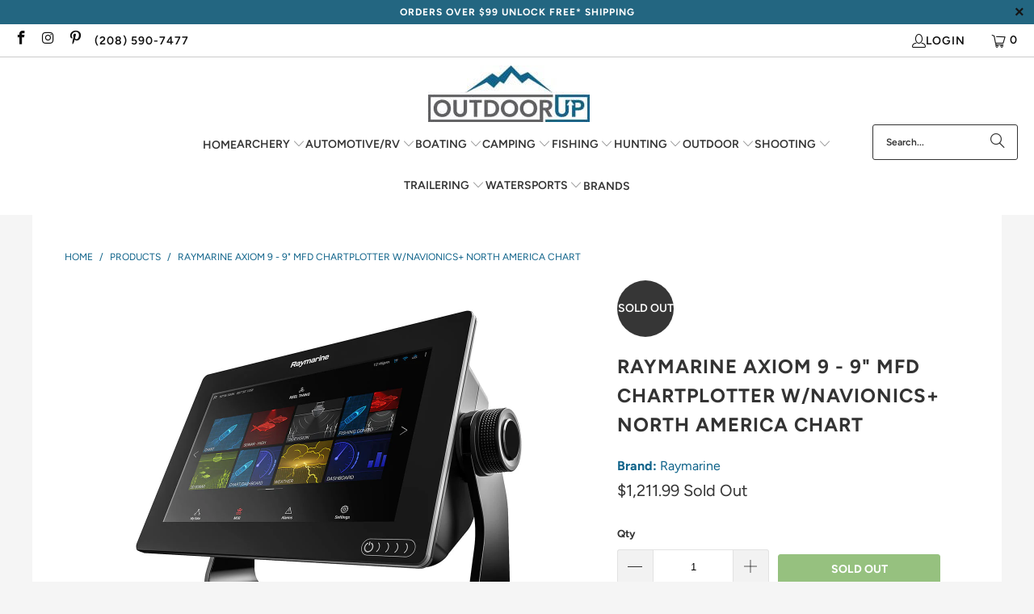

--- FILE ---
content_type: text/html; charset=utf-8
request_url: https://outdoorup.com/products/raymarine-axiom-9-9-mfd-chartplotter-w-navionics-north-america-chart
body_size: 34383
content:


 <!DOCTYPE html>
<html class="no-js no-touch" lang="en"> <head> <meta name="google-site-verification" content="eWf79JS8XPCWZrGGiCUgKtQbwcuPLyDY7OCceJ0hSlA" /> <script>
    window.Store = window.Store || {};
    window.Store.id = 70164218151;</script> <meta charset="utf-8"> <meta http-equiv="cleartype" content="on"> <meta name="robots" content="index,follow"> <!-- Mobile Specific Metas --> <meta name="HandheldFriendly" content="True"> <meta name="MobileOptimized" content="320"> <meta name="viewport" content="width=device-width,initial-scale=1"> <meta name="theme-color" content="#f5f5f5"> <title>
      Raymarine Axiom 9 9 MFD Chartplotter wNavionics North America Chart - OutdoorUp</title> <meta name="description" content="Raymarine Axiom 9 9 MFD Chartplotter wNavionics North America Chart"/> <!-- Preconnect Domains --> <link rel="preconnect" href="https://cdn.shopify.com" /> <link rel="preconnect" href="https://monorail-edge.shopifysvc.com"> <link rel="dns-prefetch" href="https://productreviews.shopifycdn.com"> <!-- fallback for browsers that don't support preconnect --> <link rel="dns-prefetch" href="https://cdn.shopify.com" /> <link rel="dns-prefetch" href="https://ajax.googleapis.com" /> <!-- Preload Assets --> <link href="//outdoorup.com/cdn/shop/t/18/assets/fancybox.min.css?v=19278034316635137701700246516" as="style" rel="preload"> <link href="Liquid error (layout/theme line 61): Option 'as' is required but was not provided." as="stylesheet"> <!-- Stylesheet for Fancybox library --> <link href="//outdoorup.com/cdn/shop/t/18/assets/fancybox.min.css?v=19278034316635137701700246516" rel="stylesheet" type="text/css" media="all" /> <!-- Stylesheets for Turbo --> <link href="//outdoorup.com/cdn/shop/t/18/assets/styles.css?v=91158926232001490631768593486" rel="stylesheet" type="text/css" media="all" /> <script>
      window.lazySizesConfig = window.lazySizesConfig || {};

      lazySizesConfig.expand = 300;
      lazySizesConfig.loadHidden = false;

      /*! lazysizes - v5.2.2 - bgset plugin */
      !function(e,t){var a=function(){t(e.lazySizes),e.removeEventListener("lazyunveilread",a,!0)};t=t.bind(null,e,e.document),"object"==typeof module&&module.exports?t(require("lazysizes")):"function"==typeof define&&define.amd?define(["lazysizes"],t):e.lazySizes?a():e.addEventListener("lazyunveilread",a,!0)}(window,function(e,z,g){"use strict";var c,y,b,f,i,s,n,v,m;e.addEventListener&&(c=g.cfg,y=/\s+/g,b=/\s*\|\s+|\s+\|\s*/g,f=/^(.+?)(?:\s+\[\s*(.+?)\s*\])(?:\s+\[\s*(.+?)\s*\])?$/,i=/^\s*\(*\s*type\s*:\s*(.+?)\s*\)*\s*$/,s=/\(|\)|'/,n={contain:1,cover:1},v=function(e,t){var a;t&&((a=t.match(i))&&a[1]?e.setAttribute("type",a[1]):e.setAttribute("media",c.customMedia[t]||t))},m=function(e){var t,a,i,r;e.target._lazybgset&&(a=(t=e.target)._lazybgset,(i=t.currentSrc||t.src)&&((r=g.fire(a,"bgsetproxy",{src:i,useSrc:s.test(i)?JSON.stringify(i):i})).defaultPrevented||(a.style.backgroundImage="url("+r.detail.useSrc+")")),t._lazybgsetLoading&&(g.fire(a,"_lazyloaded",{},!1,!0),delete t._lazybgsetLoading))},addEventListener("lazybeforeunveil",function(e){var t,a,i,r,s,n,l,d,o,u;!e.defaultPrevented&&(t=e.target.getAttribute("data-bgset"))&&(o=e.target,(u=z.createElement("img")).alt="",u._lazybgsetLoading=!0,e.detail.firesLoad=!0,a=t,i=o,r=u,s=z.createElement("picture"),n=i.getAttribute(c.sizesAttr),l=i.getAttribute("data-ratio"),d=i.getAttribute("data-optimumx"),i._lazybgset&&i._lazybgset.parentNode==i&&i.removeChild(i._lazybgset),Object.defineProperty(r,"_lazybgset",{value:i,writable:!0}),Object.defineProperty(i,"_lazybgset",{value:s,writable:!0}),a=a.replace(y," ").split(b),s.style.display="none",r.className=c.lazyClass,1!=a.length||n||(n="auto"),a.forEach(function(e){var t,a=z.createElement("source");n&&"auto"!=n&&a.setAttribute("sizes",n),(t=e.match(f))?(a.setAttribute(c.srcsetAttr,t[1]),v(a,t[2]),v(a,t[3])):a.setAttribute(c.srcsetAttr,e),s.appendChild(a)}),n&&(r.setAttribute(c.sizesAttr,n),i.removeAttribute(c.sizesAttr),i.removeAttribute("sizes")),d&&r.setAttribute("data-optimumx",d),l&&r.setAttribute("data-ratio",l),s.appendChild(r),i.appendChild(s),setTimeout(function(){g.loader.unveil(u),g.rAF(function(){g.fire(u,"_lazyloaded",{},!0,!0),u.complete&&m({target:u})})}))}),z.addEventListener("load",m,!0),e.addEventListener("lazybeforesizes",function(e){var t,a,i,r;e.detail.instance==g&&e.target._lazybgset&&e.detail.dataAttr&&(t=e.target._lazybgset,i=t,r=(getComputedStyle(i)||{getPropertyValue:function(){}}).getPropertyValue("background-size"),!n[r]&&n[i.style.backgroundSize]&&(r=i.style.backgroundSize),n[a=r]&&(e.target._lazysizesParentFit=a,g.rAF(function(){e.target.setAttribute("data-parent-fit",a),e.target._lazysizesParentFit&&delete e.target._lazysizesParentFit})))},!0),z.documentElement.addEventListener("lazybeforesizes",function(e){var t,a;!e.defaultPrevented&&e.target._lazybgset&&e.detail.instance==g&&(e.detail.width=(t=e.target._lazybgset,a=g.gW(t,t.parentNode),(!t._lazysizesWidth||a>t._lazysizesWidth)&&(t._lazysizesWidth=a),t._lazysizesWidth))}))});

      /*! lazysizes - v5.2.2 */
      !function(e){var t=function(u,D,f){"use strict";var k,H;if(function(){var e;var t={lazyClass:"lazyload",loadedClass:"lazyloaded",loadingClass:"lazyloading",preloadClass:"lazypreload",errorClass:"lazyerror",autosizesClass:"lazyautosizes",srcAttr:"data-src",srcsetAttr:"data-srcset",sizesAttr:"data-sizes",minSize:40,customMedia:{},init:true,expFactor:1.5,hFac:.8,loadMode:2,loadHidden:true,ricTimeout:0,throttleDelay:125};H=u.lazySizesConfig||u.lazysizesConfig||{};for(e in t){if(!(e in H)){H[e]=t[e]}}}(),!D||!D.getElementsByClassName){return{init:function(){},cfg:H,noSupport:true}}var O=D.documentElement,a=u.HTMLPictureElement,P="addEventListener",$="getAttribute",q=u[P].bind(u),I=u.setTimeout,U=u.requestAnimationFrame||I,l=u.requestIdleCallback,j=/^picture$/i,r=["load","error","lazyincluded","_lazyloaded"],i={},G=Array.prototype.forEach,J=function(e,t){if(!i[t]){i[t]=new RegExp("(\\s|^)"+t+"(\\s|$)")}return i[t].test(e[$]("class")||"")&&i[t]},K=function(e,t){if(!J(e,t)){e.setAttribute("class",(e[$]("class")||"").trim()+" "+t)}},Q=function(e,t){var i;if(i=J(e,t)){e.setAttribute("class",(e[$]("class")||"").replace(i," "))}},V=function(t,i,e){var a=e?P:"removeEventListener";if(e){V(t,i)}r.forEach(function(e){t[a](e,i)})},X=function(e,t,i,a,r){var n=D.createEvent("Event");if(!i){i={}}i.instance=k;n.initEvent(t,!a,!r);n.detail=i;e.dispatchEvent(n);return n},Y=function(e,t){var i;if(!a&&(i=u.picturefill||H.pf)){if(t&&t.src&&!e[$]("srcset")){e.setAttribute("srcset",t.src)}i({reevaluate:true,elements:[e]})}else if(t&&t.src){e.src=t.src}},Z=function(e,t){return(getComputedStyle(e,null)||{})[t]},s=function(e,t,i){i=i||e.offsetWidth;while(i<H.minSize&&t&&!e._lazysizesWidth){i=t.offsetWidth;t=t.parentNode}return i},ee=function(){var i,a;var t=[];var r=[];var n=t;var s=function(){var e=n;n=t.length?r:t;i=true;a=false;while(e.length){e.shift()()}i=false};var e=function(e,t){if(i&&!t){e.apply(this,arguments)}else{n.push(e);if(!a){a=true;(D.hidden?I:U)(s)}}};e._lsFlush=s;return e}(),te=function(i,e){return e?function(){ee(i)}:function(){var e=this;var t=arguments;ee(function(){i.apply(e,t)})}},ie=function(e){var i;var a=0;var r=H.throttleDelay;var n=H.ricTimeout;var t=function(){i=false;a=f.now();e()};var s=l&&n>49?function(){l(t,{timeout:n});if(n!==H.ricTimeout){n=H.ricTimeout}}:te(function(){I(t)},true);return function(e){var t;if(e=e===true){n=33}if(i){return}i=true;t=r-(f.now()-a);if(t<0){t=0}if(e||t<9){s()}else{I(s,t)}}},ae=function(e){var t,i;var a=99;var r=function(){t=null;e()};var n=function(){var e=f.now()-i;if(e<a){I(n,a-e)}else{(l||r)(r)}};return function(){i=f.now();if(!t){t=I(n,a)}}},e=function(){var v,m,c,h,e;var y,z,g,p,C,b,A;var n=/^img$/i;var d=/^iframe$/i;var E="onscroll"in u&&!/(gle|ing)bot/.test(navigator.userAgent);var _=0;var w=0;var N=0;var M=-1;var x=function(e){N--;if(!e||N<0||!e.target){N=0}};var W=function(e){if(A==null){A=Z(D.body,"visibility")=="hidden"}return A||!(Z(e.parentNode,"visibility")=="hidden"&&Z(e,"visibility")=="hidden")};var S=function(e,t){var i;var a=e;var r=W(e);g-=t;b+=t;p-=t;C+=t;while(r&&(a=a.offsetParent)&&a!=D.body&&a!=O){r=(Z(a,"opacity")||1)>0;if(r&&Z(a,"overflow")!="visible"){i=a.getBoundingClientRect();r=C>i.left&&p<i.right&&b>i.top-1&&g<i.bottom+1}}return r};var t=function(){var e,t,i,a,r,n,s,l,o,u,f,c;var d=k.elements;if((h=H.loadMode)&&N<8&&(e=d.length)){t=0;M++;for(;t<e;t++){if(!d[t]||d[t]._lazyRace){continue}if(!E||k.prematureUnveil&&k.prematureUnveil(d[t])){R(d[t]);continue}if(!(l=d[t][$]("data-expand"))||!(n=l*1)){n=w}if(!u){u=!H.expand||H.expand<1?O.clientHeight>500&&O.clientWidth>500?500:370:H.expand;k._defEx=u;f=u*H.expFactor;c=H.hFac;A=null;if(w<f&&N<1&&M>2&&h>2&&!D.hidden){w=f;M=0}else if(h>1&&M>1&&N<6){w=u}else{w=_}}if(o!==n){y=innerWidth+n*c;z=innerHeight+n;s=n*-1;o=n}i=d[t].getBoundingClientRect();if((b=i.bottom)>=s&&(g=i.top)<=z&&(C=i.right)>=s*c&&(p=i.left)<=y&&(b||C||p||g)&&(H.loadHidden||W(d[t]))&&(m&&N<3&&!l&&(h<3||M<4)||S(d[t],n))){R(d[t]);r=true;if(N>9){break}}else if(!r&&m&&!a&&N<4&&M<4&&h>2&&(v[0]||H.preloadAfterLoad)&&(v[0]||!l&&(b||C||p||g||d[t][$](H.sizesAttr)!="auto"))){a=v[0]||d[t]}}if(a&&!r){R(a)}}};var i=ie(t);var B=function(e){var t=e.target;if(t._lazyCache){delete t._lazyCache;return}x(e);K(t,H.loadedClass);Q(t,H.loadingClass);V(t,L);X(t,"lazyloaded")};var a=te(B);var L=function(e){a({target:e.target})};var T=function(t,i){try{t.contentWindow.location.replace(i)}catch(e){t.src=i}};var F=function(e){var t;var i=e[$](H.srcsetAttr);if(t=H.customMedia[e[$]("data-media")||e[$]("media")]){e.setAttribute("media",t)}if(i){e.setAttribute("srcset",i)}};var s=te(function(t,e,i,a,r){var n,s,l,o,u,f;if(!(u=X(t,"lazybeforeunveil",e)).defaultPrevented){if(a){if(i){K(t,H.autosizesClass)}else{t.setAttribute("sizes",a)}}s=t[$](H.srcsetAttr);n=t[$](H.srcAttr);if(r){l=t.parentNode;o=l&&j.test(l.nodeName||"")}f=e.firesLoad||"src"in t&&(s||n||o);u={target:t};K(t,H.loadingClass);if(f){clearTimeout(c);c=I(x,2500);V(t,L,true)}if(o){G.call(l.getElementsByTagName("source"),F)}if(s){t.setAttribute("srcset",s)}else if(n&&!o){if(d.test(t.nodeName)){T(t,n)}else{t.src=n}}if(r&&(s||o)){Y(t,{src:n})}}if(t._lazyRace){delete t._lazyRace}Q(t,H.lazyClass);ee(function(){var e=t.complete&&t.naturalWidth>1;if(!f||e){if(e){K(t,"ls-is-cached")}B(u);t._lazyCache=true;I(function(){if("_lazyCache"in t){delete t._lazyCache}},9)}if(t.loading=="lazy"){N--}},true)});var R=function(e){if(e._lazyRace){return}var t;var i=n.test(e.nodeName);var a=i&&(e[$](H.sizesAttr)||e[$]("sizes"));var r=a=="auto";if((r||!m)&&i&&(e[$]("src")||e.srcset)&&!e.complete&&!J(e,H.errorClass)&&J(e,H.lazyClass)){return}t=X(e,"lazyunveilread").detail;if(r){re.updateElem(e,true,e.offsetWidth)}e._lazyRace=true;N++;s(e,t,r,a,i)};var r=ae(function(){H.loadMode=3;i()});var l=function(){if(H.loadMode==3){H.loadMode=2}r()};var o=function(){if(m){return}if(f.now()-e<999){I(o,999);return}m=true;H.loadMode=3;i();q("scroll",l,true)};return{_:function(){e=f.now();k.elements=D.getElementsByClassName(H.lazyClass);v=D.getElementsByClassName(H.lazyClass+" "+H.preloadClass);q("scroll",i,true);q("resize",i,true);q("pageshow",function(e){if(e.persisted){var t=D.querySelectorAll("."+H.loadingClass);if(t.length&&t.forEach){U(function(){t.forEach(function(e){if(e.complete){R(e)}})})}}});if(u.MutationObserver){new MutationObserver(i).observe(O,{childList:true,subtree:true,attributes:true})}else{O[P]("DOMNodeInserted",i,true);O[P]("DOMAttrModified",i,true);setInterval(i,999)}q("hashchange",i,true);["focus","mouseover","click","load","transitionend","animationend"].forEach(function(e){D[P](e,i,true)});if(/d$|^c/.test(D.readyState)){o()}else{q("load",o);D[P]("DOMContentLoaded",i);I(o,2e4)}if(k.elements.length){t();ee._lsFlush()}else{i()}},checkElems:i,unveil:R,_aLSL:l}}(),re=function(){var i;var n=te(function(e,t,i,a){var r,n,s;e._lazysizesWidth=a;a+="px";e.setAttribute("sizes",a);if(j.test(t.nodeName||"")){r=t.getElementsByTagName("source");for(n=0,s=r.length;n<s;n++){r[n].setAttribute("sizes",a)}}if(!i.detail.dataAttr){Y(e,i.detail)}});var a=function(e,t,i){var a;var r=e.parentNode;if(r){i=s(e,r,i);a=X(e,"lazybeforesizes",{width:i,dataAttr:!!t});if(!a.defaultPrevented){i=a.detail.width;if(i&&i!==e._lazysizesWidth){n(e,r,a,i)}}}};var e=function(){var e;var t=i.length;if(t){e=0;for(;e<t;e++){a(i[e])}}};var t=ae(e);return{_:function(){i=D.getElementsByClassName(H.autosizesClass);q("resize",t)},checkElems:t,updateElem:a}}(),t=function(){if(!t.i&&D.getElementsByClassName){t.i=true;re._();e._()}};return I(function(){H.init&&t()}),k={cfg:H,autoSizer:re,loader:e,init:t,uP:Y,aC:K,rC:Q,hC:J,fire:X,gW:s,rAF:ee}}(e,e.document,Date);e.lazySizes=t,"object"==typeof module&&module.exports&&(module.exports=t)}("undefined"!=typeof window?window:{});</script> <!-- Icons --> <link rel="shortcut icon" type="image/x-icon" href="//outdoorup.com/cdn/shop/files/apple-touch-icon_180x180.png?v=1677305551"> <link rel="apple-touch-icon" href="//outdoorup.com/cdn/shop/files/apple-touch-icon_180x180.png?v=1677305551"/> <link rel="apple-touch-icon" sizes="57x57" href="//outdoorup.com/cdn/shop/files/apple-touch-icon_57x57.png?v=1677305551"/> <link rel="apple-touch-icon" sizes="60x60" href="//outdoorup.com/cdn/shop/files/apple-touch-icon_60x60.png?v=1677305551"/> <link rel="apple-touch-icon" sizes="72x72" href="//outdoorup.com/cdn/shop/files/apple-touch-icon_72x72.png?v=1677305551"/> <link rel="apple-touch-icon" sizes="76x76" href="//outdoorup.com/cdn/shop/files/apple-touch-icon_76x76.png?v=1677305551"/> <link rel="apple-touch-icon" sizes="114x114" href="//outdoorup.com/cdn/shop/files/apple-touch-icon_114x114.png?v=1677305551"/> <link rel="apple-touch-icon" sizes="180x180" href="//outdoorup.com/cdn/shop/files/apple-touch-icon_180x180.png?v=1677305551"/> <link rel="apple-touch-icon" sizes="228x228" href="//outdoorup.com/cdn/shop/files/apple-touch-icon_228x228.png?v=1677305551"/> <link rel="canonical" href="https://outdoorup.com/products/raymarine-axiom-9-9-mfd-chartplotter-w-navionics-north-america-chart"/> <script src="//outdoorup.com/cdn/shop/t/18/assets/jquery.min.js?v=81049236547974671631690394566" defer></script> <script>
      window.PXUTheme = window.PXUTheme || {};
      window.PXUTheme.version = '9.1.0-pre.0';
      window.PXUTheme.name = 'Turbo';</script>
    


    
<template id="price-ui"><span class="price " data-price></span><span class="compare-at-price" data-compare-at-price></span><span class="unit-pricing" data-unit-pricing></span></template> <template id="price-ui-badge"><div class="price-ui-badge__sticker price-ui-badge__sticker--"> <span class="price-ui-badge__sticker-text" data-badge></span></div></template> <template id="price-ui__price"><span class="money" data-price></span></template> <template id="price-ui__price-range"><span class="price-min" data-price-min><span class="money" data-price></span></span> - <span class="price-max" data-price-max><span class="money" data-price></span></span></template> <template id="price-ui__unit-pricing"><span class="unit-quantity" data-unit-quantity></span> | <span class="unit-price" data-unit-price><span class="money" data-price></span></span> / <span class="unit-measurement" data-unit-measurement></span></template> <template id="price-ui-badge__percent-savings-range">Save up to <span data-price-percent></span>%</template> <template id="price-ui-badge__percent-savings">Save <span data-price-percent></span>%</template> <template id="price-ui-badge__price-savings-range">Save up to <span class="money" data-price></span></template> <template id="price-ui-badge__price-savings">Save <span class="money" data-price></span></template> <template id="price-ui-badge__on-sale">Sale</template> <template id="price-ui-badge__sold-out">Sold out</template> <template id="price-ui-badge__in-stock">In stock</template> <script>
      
window.PXUTheme = window.PXUTheme || {};


window.PXUTheme.theme_settings = {};
window.PXUTheme.currency = {};
window.PXUTheme.routes = window.PXUTheme.routes || {};


window.PXUTheme.theme_settings.display_tos_checkbox = false;
window.PXUTheme.theme_settings.go_to_checkout = false;
window.PXUTheme.theme_settings.cart_action = "ajax";
window.PXUTheme.theme_settings.cart_shipping_calculator = false;


window.PXUTheme.theme_settings.collection_swatches = false;
window.PXUTheme.theme_settings.collection_secondary_image = false;


window.PXUTheme.currency.show_multiple_currencies = false;
window.PXUTheme.currency.shop_currency = "USD";
window.PXUTheme.currency.default_currency = "USD";
window.PXUTheme.currency.display_format = "money_format";
window.PXUTheme.currency.money_format = "${{amount}}";
window.PXUTheme.currency.money_format_no_currency = "${{amount}}";
window.PXUTheme.currency.money_format_currency = "${{amount}} USD";
window.PXUTheme.currency.native_multi_currency = false;
window.PXUTheme.currency.iso_code = "USD";
window.PXUTheme.currency.symbol = "$";


window.PXUTheme.theme_settings.display_inventory_left = true;
window.PXUTheme.theme_settings.inventory_threshold = 10;
window.PXUTheme.theme_settings.limit_quantity = true;


window.PXUTheme.theme_settings.menu_position = "inline";


window.PXUTheme.theme_settings.newsletter_popup = false;
window.PXUTheme.theme_settings.newsletter_popup_days = "7";
window.PXUTheme.theme_settings.newsletter_popup_mobile = false;
window.PXUTheme.theme_settings.newsletter_popup_seconds = 8;


window.PXUTheme.theme_settings.pagination_type = "basic_pagination";


window.PXUTheme.theme_settings.enable_shopify_collection_badges = true;
window.PXUTheme.theme_settings.quick_shop_thumbnail_position = "bottom-thumbnails";
window.PXUTheme.theme_settings.product_form_style = "swatches";
window.PXUTheme.theme_settings.sale_banner_enabled = true;
window.PXUTheme.theme_settings.display_savings = true;
window.PXUTheme.theme_settings.display_sold_out_price = true;
window.PXUTheme.theme_settings.free_text = "Free";
window.PXUTheme.theme_settings.video_looping = false;
window.PXUTheme.theme_settings.quick_shop_style = "popup";
window.PXUTheme.theme_settings.hover_enabled = false;


window.PXUTheme.routes.cart_url = "/cart";
window.PXUTheme.routes.root_url = "/";
window.PXUTheme.routes.search_url = "/search";
window.PXUTheme.routes.all_products_collection_url = "/collections/all";
window.PXUTheme.routes.product_recommendations_url = "/recommendations/products";
window.PXUTheme.routes.predictive_search_url = "/search/suggest";


window.PXUTheme.theme_settings.image_loading_style = "blur-up";


window.PXUTheme.theme_settings.enable_autocomplete = true;


window.PXUTheme.theme_settings.page_dots_enabled = false;
window.PXUTheme.theme_settings.slideshow_arrow_size = "light";


window.PXUTheme.theme_settings.quick_shop_enabled = true;


window.PXUTheme.translation = {};


window.PXUTheme.translation.agree_to_terms_warning = "You must agree with the terms and conditions to checkout.";
window.PXUTheme.translation.one_item_left = "item left";
window.PXUTheme.translation.items_left_text = "units left";
window.PXUTheme.translation.cart_savings_text = "Total Savings";
window.PXUTheme.translation.cart_discount_text = "Discount";
window.PXUTheme.translation.cart_subtotal_text = "Subtotal";
window.PXUTheme.translation.cart_remove_text = "Remove";
window.PXUTheme.translation.cart_free_text = "Free";


window.PXUTheme.translation.newsletter_success_text = "Thank you for joining our mailing list!";


window.PXUTheme.translation.notify_email = "Enter your email address...";
window.PXUTheme.translation.notify_email_value = "Translation missing: en.contact.fields.email";
window.PXUTheme.translation.notify_email_send = "Send";
window.PXUTheme.translation.notify_message_first = "Please notify me when ";
window.PXUTheme.translation.notify_message_last = " becomes available - ";
window.PXUTheme.translation.notify_success_text = "Thanks! We will notify you when this product becomes available!";


window.PXUTheme.translation.add_to_cart = "Add to Cart";
window.PXUTheme.translation.coming_soon_text = "Coming Soon";
window.PXUTheme.translation.sold_out_text = "Sold Out";
window.PXUTheme.translation.sale_text = "Sale";
window.PXUTheme.translation.savings_text = "You Save";
window.PXUTheme.translation.from_text = "from";
window.PXUTheme.translation.new_text = "New";
window.PXUTheme.translation.pre_order_text = "Pre-Order";
window.PXUTheme.translation.unavailable_text = "Unavailable";


window.PXUTheme.translation.all_results = "View all results";
window.PXUTheme.translation.no_results = "Sorry, no results!";


window.PXUTheme.media_queries = {};
window.PXUTheme.media_queries.small = window.matchMedia( "(max-width: 480px)" );
window.PXUTheme.media_queries.medium = window.matchMedia( "(max-width: 798px)" );
window.PXUTheme.media_queries.large = window.matchMedia( "(min-width: 799px)" );
window.PXUTheme.media_queries.larger = window.matchMedia( "(min-width: 960px)" );
window.PXUTheme.media_queries.xlarge = window.matchMedia( "(min-width: 1200px)" );
window.PXUTheme.media_queries.ie10 = window.matchMedia( "all and (-ms-high-contrast: none), (-ms-high-contrast: active)" );
window.PXUTheme.media_queries.tablet = window.matchMedia( "only screen and (min-width: 799px) and (max-width: 1024px)" );
window.PXUTheme.media_queries.mobile_and_tablet = window.matchMedia( "(max-width: 1024px)" );</script> <script src="//outdoorup.com/cdn/shop/t/18/assets/vendors.min.js?v=78325671063684136391700246477" defer></script> <script src="//outdoorup.com/cdn/shop/t/18/assets/sections.min.js?v=107159110759830889801690394566" defer></script> <script src="//outdoorup.com/cdn/shop/t/18/assets/utilities.min.js?v=141807055788052661051690394566" defer></script> <script src="//outdoorup.com/cdn/shop/t/18/assets/app.min.js?v=7250447927703080201690394566" defer></script> <script src="//outdoorup.com/cdn/shop/t/18/assets/instantclick.min.js?v=20092422000980684151690394566" data-no-instant defer></script> <script data-no-instant>
        window.addEventListener('DOMContentLoaded', function() {

          function inIframe() {
            try {
              return window.self !== window.top;
            } catch (e) {
              return true;
            }
          }

          if (!inIframe()){
            InstantClick.on('change', function() {

              $('head script[src*="shopify"]').each(function() {
                var script = document.createElement('script');
                script.type = 'text/javascript';
                script.src = $(this).attr('src');

                $('body').append(script);
              });

              $('body').removeClass('fancybox-active');
              $.fancybox.destroy();

              InstantClick.init();

            });
          }
        });</script> <script></script> <script>window.performance && window.performance.mark && window.performance.mark('shopify.content_for_header.start');</script><meta name="google-site-verification" content="_DMGTEb7FZIcIOEd8HDGOCbHeu6s_X2tu0rGz9ePihc">
<meta id="shopify-digital-wallet" name="shopify-digital-wallet" content="/70164218151/digital_wallets/dialog">
<meta name="shopify-checkout-api-token" content="51f80c2046623a285397503ef01b184e">
<meta id="in-context-paypal-metadata" data-shop-id="70164218151" data-venmo-supported="false" data-environment="production" data-locale="en_US" data-paypal-v4="true" data-currency="USD">
<link rel="alternate" type="application/json+oembed" href="https://outdoorup.com/products/raymarine-axiom-9-9-mfd-chartplotter-w-navionics-north-america-chart.oembed">
<script async="async" src="/checkouts/internal/preloads.js?locale=en-US"></script>
<link rel="preconnect" href="https://shop.app" crossorigin="anonymous">
<script async="async" src="https://shop.app/checkouts/internal/preloads.js?locale=en-US&shop_id=70164218151" crossorigin="anonymous"></script>
<script id="apple-pay-shop-capabilities" type="application/json">{"shopId":70164218151,"countryCode":"US","currencyCode":"USD","merchantCapabilities":["supports3DS"],"merchantId":"gid:\/\/shopify\/Shop\/70164218151","merchantName":"OutdoorUp","requiredBillingContactFields":["postalAddress","email","phone"],"requiredShippingContactFields":["postalAddress","email","phone"],"shippingType":"shipping","supportedNetworks":["visa","masterCard","amex","discover","elo","jcb"],"total":{"type":"pending","label":"OutdoorUp","amount":"1.00"},"shopifyPaymentsEnabled":true,"supportsSubscriptions":true}</script>
<script id="shopify-features" type="application/json">{"accessToken":"51f80c2046623a285397503ef01b184e","betas":["rich-media-storefront-analytics"],"domain":"outdoorup.com","predictiveSearch":true,"shopId":70164218151,"locale":"en"}</script>
<script>var Shopify = Shopify || {};
Shopify.shop = "outdoorup.myshopify.com";
Shopify.locale = "en";
Shopify.currency = {"active":"USD","rate":"1.0"};
Shopify.country = "US";
Shopify.theme = {"name":"OutdoorUp Prod OOTS Turbo 9.1.0","id":155287060775,"schema_name":"Turbo","schema_version":"9.1.0","theme_store_id":null,"role":"main"};
Shopify.theme.handle = "null";
Shopify.theme.style = {"id":null,"handle":null};
Shopify.cdnHost = "outdoorup.com/cdn";
Shopify.routes = Shopify.routes || {};
Shopify.routes.root = "/";</script>
<script type="module">!function(o){(o.Shopify=o.Shopify||{}).modules=!0}(window);</script>
<script>!function(o){function n(){var o=[];function n(){o.push(Array.prototype.slice.apply(arguments))}return n.q=o,n}var t=o.Shopify=o.Shopify||{};t.loadFeatures=n(),t.autoloadFeatures=n()}(window);</script>
<script>
  window.ShopifyPay = window.ShopifyPay || {};
  window.ShopifyPay.apiHost = "shop.app\/pay";
  window.ShopifyPay.redirectState = null;
</script>
<script id="shop-js-analytics" type="application/json">{"pageType":"product"}</script>
<script defer="defer" async type="module" src="//outdoorup.com/cdn/shopifycloud/shop-js/modules/v2/client.init-shop-cart-sync_C5BV16lS.en.esm.js"></script>
<script defer="defer" async type="module" src="//outdoorup.com/cdn/shopifycloud/shop-js/modules/v2/chunk.common_CygWptCX.esm.js"></script>
<script type="module">
  await import("//outdoorup.com/cdn/shopifycloud/shop-js/modules/v2/client.init-shop-cart-sync_C5BV16lS.en.esm.js");
await import("//outdoorup.com/cdn/shopifycloud/shop-js/modules/v2/chunk.common_CygWptCX.esm.js");

  window.Shopify.SignInWithShop?.initShopCartSync?.({"fedCMEnabled":true,"windoidEnabled":true});

</script>
<script defer="defer" async type="module" src="//outdoorup.com/cdn/shopifycloud/shop-js/modules/v2/client.payment-terms_CZxnsJam.en.esm.js"></script>
<script defer="defer" async type="module" src="//outdoorup.com/cdn/shopifycloud/shop-js/modules/v2/chunk.common_CygWptCX.esm.js"></script>
<script defer="defer" async type="module" src="//outdoorup.com/cdn/shopifycloud/shop-js/modules/v2/chunk.modal_D71HUcav.esm.js"></script>
<script type="module">
  await import("//outdoorup.com/cdn/shopifycloud/shop-js/modules/v2/client.payment-terms_CZxnsJam.en.esm.js");
await import("//outdoorup.com/cdn/shopifycloud/shop-js/modules/v2/chunk.common_CygWptCX.esm.js");
await import("//outdoorup.com/cdn/shopifycloud/shop-js/modules/v2/chunk.modal_D71HUcav.esm.js");

  
</script>
<script>
  window.Shopify = window.Shopify || {};
  if (!window.Shopify.featureAssets) window.Shopify.featureAssets = {};
  window.Shopify.featureAssets['shop-js'] = {"shop-cart-sync":["modules/v2/client.shop-cart-sync_ZFArdW7E.en.esm.js","modules/v2/chunk.common_CygWptCX.esm.js"],"init-fed-cm":["modules/v2/client.init-fed-cm_CmiC4vf6.en.esm.js","modules/v2/chunk.common_CygWptCX.esm.js"],"shop-button":["modules/v2/client.shop-button_tlx5R9nI.en.esm.js","modules/v2/chunk.common_CygWptCX.esm.js"],"shop-cash-offers":["modules/v2/client.shop-cash-offers_DOA2yAJr.en.esm.js","modules/v2/chunk.common_CygWptCX.esm.js","modules/v2/chunk.modal_D71HUcav.esm.js"],"init-windoid":["modules/v2/client.init-windoid_sURxWdc1.en.esm.js","modules/v2/chunk.common_CygWptCX.esm.js"],"shop-toast-manager":["modules/v2/client.shop-toast-manager_ClPi3nE9.en.esm.js","modules/v2/chunk.common_CygWptCX.esm.js"],"init-shop-email-lookup-coordinator":["modules/v2/client.init-shop-email-lookup-coordinator_B8hsDcYM.en.esm.js","modules/v2/chunk.common_CygWptCX.esm.js"],"init-shop-cart-sync":["modules/v2/client.init-shop-cart-sync_C5BV16lS.en.esm.js","modules/v2/chunk.common_CygWptCX.esm.js"],"avatar":["modules/v2/client.avatar_BTnouDA3.en.esm.js"],"pay-button":["modules/v2/client.pay-button_FdsNuTd3.en.esm.js","modules/v2/chunk.common_CygWptCX.esm.js"],"init-customer-accounts":["modules/v2/client.init-customer-accounts_DxDtT_ad.en.esm.js","modules/v2/client.shop-login-button_C5VAVYt1.en.esm.js","modules/v2/chunk.common_CygWptCX.esm.js","modules/v2/chunk.modal_D71HUcav.esm.js"],"init-shop-for-new-customer-accounts":["modules/v2/client.init-shop-for-new-customer-accounts_ChsxoAhi.en.esm.js","modules/v2/client.shop-login-button_C5VAVYt1.en.esm.js","modules/v2/chunk.common_CygWptCX.esm.js","modules/v2/chunk.modal_D71HUcav.esm.js"],"shop-login-button":["modules/v2/client.shop-login-button_C5VAVYt1.en.esm.js","modules/v2/chunk.common_CygWptCX.esm.js","modules/v2/chunk.modal_D71HUcav.esm.js"],"init-customer-accounts-sign-up":["modules/v2/client.init-customer-accounts-sign-up_CPSyQ0Tj.en.esm.js","modules/v2/client.shop-login-button_C5VAVYt1.en.esm.js","modules/v2/chunk.common_CygWptCX.esm.js","modules/v2/chunk.modal_D71HUcav.esm.js"],"shop-follow-button":["modules/v2/client.shop-follow-button_Cva4Ekp9.en.esm.js","modules/v2/chunk.common_CygWptCX.esm.js","modules/v2/chunk.modal_D71HUcav.esm.js"],"checkout-modal":["modules/v2/client.checkout-modal_BPM8l0SH.en.esm.js","modules/v2/chunk.common_CygWptCX.esm.js","modules/v2/chunk.modal_D71HUcav.esm.js"],"lead-capture":["modules/v2/client.lead-capture_Bi8yE_yS.en.esm.js","modules/v2/chunk.common_CygWptCX.esm.js","modules/v2/chunk.modal_D71HUcav.esm.js"],"shop-login":["modules/v2/client.shop-login_D6lNrXab.en.esm.js","modules/v2/chunk.common_CygWptCX.esm.js","modules/v2/chunk.modal_D71HUcav.esm.js"],"payment-terms":["modules/v2/client.payment-terms_CZxnsJam.en.esm.js","modules/v2/chunk.common_CygWptCX.esm.js","modules/v2/chunk.modal_D71HUcav.esm.js"]};
</script>
<script>(function() {
  var isLoaded = false;
  function asyncLoad() {
    if (isLoaded) return;
    isLoaded = true;
    var urls = ["\/\/cdn.shopify.com\/proxy\/537b4d4d255bfb0a05006cbfc214045ad1f363676c3848d0247a0f20888930a2\/bingshoppingtool-t2app-prod.trafficmanager.net\/uet\/tracking_script?shop=outdoorup.myshopify.com\u0026sp-cache-control=cHVibGljLCBtYXgtYWdlPTkwMA"];
    for (var i = 0; i <urls.length; i++) {
      var s = document.createElement('script');
      s.type = 'text/javascript';
      s.async = true;
      s.src = urls[i];
      var x = document.getElementsByTagName('script')[0];
      x.parentNode.insertBefore(s, x);
    }
  };
  if(window.attachEvent) {
    window.attachEvent('onload', asyncLoad);
  } else {
    window.addEventListener('load', asyncLoad, false);
  }
})();</script>
<script id="__st">var __st={"a":70164218151,"offset":-28800,"reqid":"b432bc67-13d1-4191-9ed6-b2ce268b4e1b-1768752832","pageurl":"outdoorup.com\/products\/raymarine-axiom-9-9-mfd-chartplotter-w-navionics-north-america-chart","u":"c81cc74cd202","p":"product","rtyp":"product","rid":8080119300391};</script>
<script>window.ShopifyPaypalV4VisibilityTracking = true;</script>
<script id="captcha-bootstrap">!function(){'use strict';const t='contact',e='account',n='new_comment',o=[[t,t],['blogs',n],['comments',n],[t,'customer']],c=[[e,'customer_login'],[e,'guest_login'],[e,'recover_customer_password'],[e,'create_customer']],r=t=>t.map((([t,e])=>`form[action*='/${t}']:not([data-nocaptcha='true']) input[name='form_type'][value='${e}']`)).join(','),a=t=>()=>t?[...document.querySelectorAll(t)].map((t=>t.form)):[];function s(){const t=[...o],e=r(t);return a(e)}const i='password',u='form_key',d=['recaptcha-v3-token','g-recaptcha-response','h-captcha-response',i],f=()=>{try{return window.sessionStorage}catch{return}},m='__shopify_v',_=t=>t.elements[u];function p(t,e,n=!1){try{const o=window.sessionStorage,c=JSON.parse(o.getItem(e)),{data:r}=function(t){const{data:e,action:n}=t;return t[m]||n?{data:e,action:n}:{data:t,action:n}}(c);for(const[e,n]of Object.entries(r))t.elements[e]&&(t.elements[e].value=n);n&&o.removeItem(e)}catch(o){console.error('form repopulation failed',{error:o})}}const l='form_type',E='cptcha';function T(t){t.dataset[E]=!0}const w=window,h=w.document,L='Shopify',v='ce_forms',y='captcha';let A=!1;((t,e)=>{const n=(g='f06e6c50-85a8-45c8-87d0-21a2b65856fe',I='https://cdn.shopify.com/shopifycloud/storefront-forms-hcaptcha/ce_storefront_forms_captcha_hcaptcha.v1.5.2.iife.js',D={infoText:'Protected by hCaptcha',privacyText:'Privacy',termsText:'Terms'},(t,e,n)=>{const o=w[L][v],c=o.bindForm;if(c)return c(t,g,e,D).then(n);var r;o.q.push([[t,g,e,D],n]),r=I,A||(h.body.append(Object.assign(h.createElement('script'),{id:'captcha-provider',async:!0,src:r})),A=!0)});var g,I,D;w[L]=w[L]||{},w[L][v]=w[L][v]||{},w[L][v].q=[],w[L][y]=w[L][y]||{},w[L][y].protect=function(t,e){n(t,void 0,e),T(t)},Object.freeze(w[L][y]),function(t,e,n,w,h,L){const[v,y,A,g]=function(t,e,n){const i=e?o:[],u=t?c:[],d=[...i,...u],f=r(d),m=r(i),_=r(d.filter((([t,e])=>n.includes(e))));return[a(f),a(m),a(_),s()]}(w,h,L),I=t=>{const e=t.target;return e instanceof HTMLFormElement?e:e&&e.form},D=t=>v().includes(t);t.addEventListener('submit',(t=>{const e=I(t);if(!e)return;const n=D(e)&&!e.dataset.hcaptchaBound&&!e.dataset.recaptchaBound,o=_(e),c=g().includes(e)&&(!o||!o.value);(n||c)&&t.preventDefault(),c&&!n&&(function(t){try{if(!f())return;!function(t){const e=f();if(!e)return;const n=_(t);if(!n)return;const o=n.value;o&&e.removeItem(o)}(t);const e=Array.from(Array(32),(()=>Math.random().toString(36)[2])).join('');!function(t,e){_(t)||t.append(Object.assign(document.createElement('input'),{type:'hidden',name:u})),t.elements[u].value=e}(t,e),function(t,e){const n=f();if(!n)return;const o=[...t.querySelectorAll(`input[type='${i}']`)].map((({name:t})=>t)),c=[...d,...o],r={};for(const[a,s]of new FormData(t).entries())c.includes(a)||(r[a]=s);n.setItem(e,JSON.stringify({[m]:1,action:t.action,data:r}))}(t,e)}catch(e){console.error('failed to persist form',e)}}(e),e.submit())}));const S=(t,e)=>{t&&!t.dataset[E]&&(n(t,e.some((e=>e===t))),T(t))};for(const o of['focusin','change'])t.addEventListener(o,(t=>{const e=I(t);D(e)&&S(e,y())}));const B=e.get('form_key'),M=e.get(l),P=B&&M;t.addEventListener('DOMContentLoaded',(()=>{const t=y();if(P)for(const e of t)e.elements[l].value===M&&p(e,B);[...new Set([...A(),...v().filter((t=>'true'===t.dataset.shopifyCaptcha))])].forEach((e=>S(e,t)))}))}(h,new URLSearchParams(w.location.search),n,t,e,['guest_login'])})(!0,!0)}();</script>
<script integrity="sha256-4kQ18oKyAcykRKYeNunJcIwy7WH5gtpwJnB7kiuLZ1E=" data-source-attribution="shopify.loadfeatures" defer="defer" src="//outdoorup.com/cdn/shopifycloud/storefront/assets/storefront/load_feature-a0a9edcb.js" crossorigin="anonymous"></script>
<script crossorigin="anonymous" defer="defer" src="//outdoorup.com/cdn/shopifycloud/storefront/assets/shopify_pay/storefront-65b4c6d7.js?v=20250812"></script>
<script data-source-attribution="shopify.dynamic_checkout.dynamic.init">var Shopify=Shopify||{};Shopify.PaymentButton=Shopify.PaymentButton||{isStorefrontPortableWallets:!0,init:function(){window.Shopify.PaymentButton.init=function(){};var t=document.createElement("script");t.src="https://outdoorup.com/cdn/shopifycloud/portable-wallets/latest/portable-wallets.en.js",t.type="module",document.head.appendChild(t)}};
</script>
<script data-source-attribution="shopify.dynamic_checkout.buyer_consent">
  function portableWalletsHideBuyerConsent(e){var t=document.getElementById("shopify-buyer-consent"),n=document.getElementById("shopify-subscription-policy-button");t&&n&&(t.classList.add("hidden"),t.setAttribute("aria-hidden","true"),n.removeEventListener("click",e))}function portableWalletsShowBuyerConsent(e){var t=document.getElementById("shopify-buyer-consent"),n=document.getElementById("shopify-subscription-policy-button");t&&n&&(t.classList.remove("hidden"),t.removeAttribute("aria-hidden"),n.addEventListener("click",e))}window.Shopify?.PaymentButton&&(window.Shopify.PaymentButton.hideBuyerConsent=portableWalletsHideBuyerConsent,window.Shopify.PaymentButton.showBuyerConsent=portableWalletsShowBuyerConsent);
</script>
<script data-source-attribution="shopify.dynamic_checkout.cart.bootstrap">document.addEventListener("DOMContentLoaded",(function(){function t(){return document.querySelector("shopify-accelerated-checkout-cart, shopify-accelerated-checkout")}if(t())Shopify.PaymentButton.init();else{new MutationObserver((function(e,n){t()&&(Shopify.PaymentButton.init(),n.disconnect())})).observe(document.body,{childList:!0,subtree:!0})}}));
</script>
<link id="shopify-accelerated-checkout-styles" rel="stylesheet" media="screen" href="https://outdoorup.com/cdn/shopifycloud/portable-wallets/latest/accelerated-checkout-backwards-compat.css" crossorigin="anonymous">
<style id="shopify-accelerated-checkout-cart">
        #shopify-buyer-consent {
  margin-top: 1em;
  display: inline-block;
  width: 100%;
}

#shopify-buyer-consent.hidden {
  display: none;
}

#shopify-subscription-policy-button {
  background: none;
  border: none;
  padding: 0;
  text-decoration: underline;
  font-size: inherit;
  cursor: pointer;
}

#shopify-subscription-policy-button::before {
  box-shadow: none;
}

      </style>

<script>window.performance && window.performance.mark && window.performance.mark('shopify.content_for_header.end');</script>

    

<meta name="author" content="OutdoorUp">
<meta property="og:url" content="https://outdoorup.com/products/raymarine-axiom-9-9-mfd-chartplotter-w-navionics-north-america-chart">
<meta property="og:site_name" content="OutdoorUp"> <meta property="og:type" content="product"> <meta property="og:title" content="Raymarine Axiom 9 - 9&quot; MFD Chartplotter w/Navionics+ North America Chart"> <meta property="og:image" content="https://outdoorup.com/cdn/shop/products/Raymarine-Axiom-9-9-MFD-Chartplotter-w-Navionics-North-America-Chart-52_600x.jpg?v=1679204644"> <meta property="og:image:secure_url" content="https://outdoorup.com/cdn/shop/products/Raymarine-Axiom-9-9-MFD-Chartplotter-w-Navionics-North-America-Chart-52_600x.jpg?v=1679204644"> <meta property="og:image:width" content="1000"> <meta property="og:image:height" content="1000"> <meta property="product:price:amount" content="1,211.99"> <meta property="product:price:currency" content="USD"> <meta property="og:description" content="Raymarine Axiom 9 9 MFD Chartplotter wNavionics North America Chart">




<meta name="twitter:card" content="summary"> <meta name="twitter:title" content="Raymarine Axiom 9 - 9&quot; MFD Chartplotter w/Navionics+ North America Chart"> <meta name="twitter:description" content="Axiom™ 9 - 9&quot; MFD with Navionics+ North America ChartThe Axiom™ is a powerful new multifunction navigation system from Raymarine. The Axiom 9 features a 9-inch glass touchscreen display with Raymarine&#39;s powerful LightHouse 3 operating system and a supercharged quad-core processor.The Axiom 9 comes with a built-in GPS receiver. It is bundled with Navionics+ Charts for North America with full coastal coverage for the USA and Canada, plus over 80,000 inland ponds, lakes and rivers. The Navionics+ charts are also compatible with advanced features like SonarChart Live and Dock-to-dock Autorouting. Axiom 9 also works with wide array of raster and vector electronic charts from C-MAP and LightHouse Charts.Axiom 9 is expandable so its capabilities can grow as needed. It supports the full range of Raymarine accessories including Quantum radar, CHIRP Sonar, SiriusXM marine weather, audio integration, instruments, cameras, and Evolution"> <meta name="twitter:image" content="https://outdoorup.com/cdn/shop/products/Raymarine-Axiom-9-9-MFD-Chartplotter-w-Navionics-North-America-Chart-52_240x.jpg?v=1679204644"> <meta name="twitter:image:width" content="240"> <meta name="twitter:image:height" content="240"> <meta name="twitter:image:alt" content="Raymarine Axiom 9 - 9&quot; MFD Chartplotter w/Navionics+ North America Chart OutdoorUp"> <!-- Added by AUTOKETING SEO APP END HEAD --> <!-- /Added by AUTOKETING SEO APP END HEAD -->
  



<!-- BEGIN app block: shopify://apps/blockify-fraud-filter/blocks/app_embed/2e3e0ba5-0e70-447a-9ec5-3bf76b5ef12e --> 
 
 
    <script>
        window.blockifyShopIdentifier = "outdoorup.myshopify.com";
        window.ipBlockerMetafields = "{\"showOverlayByPass\":false,\"disableSpyExtensions\":false,\"blockUnknownBots\":false,\"activeApp\":true,\"blockByMetafield\":true,\"visitorAnalytic\":false,\"showWatermark\":true,\"token\":\"eyJhbGciOiJIUzI1NiIsInR5cCI6IkpXVCJ9.eyJpZGVudGlmaWVySWQiOiJvdXRkb29ydXAubXlzaG9waWZ5LmNvbSIsImlhdCI6MTc2ODU5OTUzM30.hw6GbRuUYjwbuG5YeZJvhnFuox1QR1_jrXgNmQzVUIk\"}";
        window.blockifyRules = "{\"whitelist\":[],\"blacklist\":[{\"id\":1835487,\"type\":\"1\",\"country\":\"CN\",\"criteria\":\"3\",\"priority\":\"1\"},{\"id\":1835488,\"type\":\"1\",\"country\":\"RU\",\"criteria\":\"3\",\"priority\":\"1\"}]}";
        window.ipblockerBlockTemplate = "{\"customCss\":\"#blockify---container{--bg-blockify: #fff;position:relative}#blockify---container::after{content:'';position:absolute;inset:0;background-repeat:no-repeat !important;background-size:cover !important;background:var(--bg-blockify);z-index:0}#blockify---container #blockify---container__inner{display:flex;flex-direction:column;align-items:center;position:relative;z-index:1}#blockify---container #blockify---container__inner #blockify-block-content{display:flex;flex-direction:column;align-items:center;text-align:center}#blockify---container #blockify---container__inner #blockify-block-content #blockify-block-superTitle{display:none !important}#blockify---container #blockify---container__inner #blockify-block-content #blockify-block-title{font-size:313%;font-weight:bold;margin-top:1em}@media only screen and (min-width: 768px) and (max-width: 1199px){#blockify---container #blockify---container__inner #blockify-block-content #blockify-block-title{font-size:188%}}@media only screen and (max-width: 767px){#blockify---container #blockify---container__inner #blockify-block-content #blockify-block-title{font-size:107%}}#blockify---container #blockify---container__inner #blockify-block-content #blockify-block-description{font-size:125%;margin:1.5em;line-height:1.5}@media only screen and (min-width: 768px) and (max-width: 1199px){#blockify---container #blockify---container__inner #blockify-block-content #blockify-block-description{font-size:88%}}@media only screen and (max-width: 767px){#blockify---container #blockify---container__inner #blockify-block-content #blockify-block-description{font-size:107%}}#blockify---container #blockify---container__inner #blockify-block-content #blockify-block-description #blockify-block-text-blink{display:none !important}#blockify---container #blockify---container__inner #blockify-logo-block-image{position:relative;width:400px;height:auto;max-height:300px}@media only screen and (max-width: 767px){#blockify---container #blockify---container__inner #blockify-logo-block-image{width:200px}}#blockify---container #blockify---container__inner #blockify-logo-block-image::before{content:'';display:block;padding-bottom:56.2%}#blockify---container #blockify---container__inner #blockify-logo-block-image img{position:absolute;top:0;left:0;width:100%;height:100%;object-fit:contain}\\n\",\"logoImage\":{\"active\":true,\"value\":\"https:\/\/storage.synctrack.io\/megamind-fraud\/assets\/default-thumbnail.png\",\"altText\":\"Red octagonal stop sign with a black hand symbol in the center, indicating a warning or prohibition\"},\"superTitle\":{\"active\":false,\"text\":\"403\",\"color\":\"#899df1\"},\"title\":{\"active\":true,\"text\":\"Access Denied\",\"color\":\"#000\"},\"description\":{\"active\":true,\"text\":\"The site owner may have set restrictions that prevent you from accessing the site. Please contact the site owner for access.\",\"color\":\"#000\"},\"background\":{\"active\":true,\"value\":\"#fff\",\"type\":\"1\",\"colorFrom\":null,\"colorTo\":null}}";

        
            window.blockifyProductCollections = [432972792103,432993501479,433254105383];
        
    </script>
<link href="https://cdn.shopify.com/extensions/019bc61e-5a2c-71e1-9b16-ae80802f2aca/blockify-shopify-287/assets/blockify-embed.min.js" as="script" type="text/javascript" rel="preload"><link href="https://cdn.shopify.com/extensions/019bc61e-5a2c-71e1-9b16-ae80802f2aca/blockify-shopify-287/assets/prevent-bypass-script.min.js" as="script" type="text/javascript" rel="preload">
<script type="text/javascript">
    window.blockifyBaseUrl = 'https://fraud.blockifyapp.com/s/api';
    window.blockifyPublicUrl = 'https://fraud.blockifyapp.com/s/api/public';
    window.bucketUrl = 'https://storage.synctrack.io/megamind-fraud';
    window.storefrontApiUrl  = 'https://fraud.blockifyapp.com/p/api';
</script>
<script type="text/javascript">
  window.blockifyChecking = true;
</script>
<script id="blockifyScriptByPass" type="text/javascript" src=https://cdn.shopify.com/extensions/019bc61e-5a2c-71e1-9b16-ae80802f2aca/blockify-shopify-287/assets/prevent-bypass-script.min.js async></script>
<script id="blockifyScriptTag" type="text/javascript" src=https://cdn.shopify.com/extensions/019bc61e-5a2c-71e1-9b16-ae80802f2aca/blockify-shopify-287/assets/blockify-embed.min.js async></script>


<!-- END app block --><script src="https://cdn.shopify.com/extensions/fef74e5c-4c2b-4cf4-8bcb-a6a437504aa0/proof-bear-sales-popup-36/assets/salespop-widget.js" type="text/javascript" defer="defer"></script>
<link href="https://monorail-edge.shopifysvc.com" rel="dns-prefetch">
<script>(function(){if ("sendBeacon" in navigator && "performance" in window) {try {var session_token_from_headers = performance.getEntriesByType('navigation')[0].serverTiming.find(x => x.name == '_s').description;} catch {var session_token_from_headers = undefined;}var session_cookie_matches = document.cookie.match(/_shopify_s=([^;]*)/);var session_token_from_cookie = session_cookie_matches && session_cookie_matches.length === 2 ? session_cookie_matches[1] : "";var session_token = session_token_from_headers || session_token_from_cookie || "";function handle_abandonment_event(e) {var entries = performance.getEntries().filter(function(entry) {return /monorail-edge.shopifysvc.com/.test(entry.name);});if (!window.abandonment_tracked && entries.length === 0) {window.abandonment_tracked = true;var currentMs = Date.now();var navigation_start = performance.timing.navigationStart;var payload = {shop_id: 70164218151,url: window.location.href,navigation_start,duration: currentMs - navigation_start,session_token,page_type: "product"};window.navigator.sendBeacon("https://monorail-edge.shopifysvc.com/v1/produce", JSON.stringify({schema_id: "online_store_buyer_site_abandonment/1.1",payload: payload,metadata: {event_created_at_ms: currentMs,event_sent_at_ms: currentMs}}));}}window.addEventListener('pagehide', handle_abandonment_event);}}());</script>
<script id="web-pixels-manager-setup">(function e(e,d,r,n,o){if(void 0===o&&(o={}),!Boolean(null===(a=null===(i=window.Shopify)||void 0===i?void 0:i.analytics)||void 0===a?void 0:a.replayQueue)){var i,a;window.Shopify=window.Shopify||{};var t=window.Shopify;t.analytics=t.analytics||{};var s=t.analytics;s.replayQueue=[],s.publish=function(e,d,r){return s.replayQueue.push([e,d,r]),!0};try{self.performance.mark("wpm:start")}catch(e){}var l=function(){var e={modern:/Edge?\/(1{2}[4-9]|1[2-9]\d|[2-9]\d{2}|\d{4,})\.\d+(\.\d+|)|Firefox\/(1{2}[4-9]|1[2-9]\d|[2-9]\d{2}|\d{4,})\.\d+(\.\d+|)|Chrom(ium|e)\/(9{2}|\d{3,})\.\d+(\.\d+|)|(Maci|X1{2}).+ Version\/(15\.\d+|(1[6-9]|[2-9]\d|\d{3,})\.\d+)([,.]\d+|)( \(\w+\)|)( Mobile\/\w+|) Safari\/|Chrome.+OPR\/(9{2}|\d{3,})\.\d+\.\d+|(CPU[ +]OS|iPhone[ +]OS|CPU[ +]iPhone|CPU IPhone OS|CPU iPad OS)[ +]+(15[._]\d+|(1[6-9]|[2-9]\d|\d{3,})[._]\d+)([._]\d+|)|Android:?[ /-](13[3-9]|1[4-9]\d|[2-9]\d{2}|\d{4,})(\.\d+|)(\.\d+|)|Android.+Firefox\/(13[5-9]|1[4-9]\d|[2-9]\d{2}|\d{4,})\.\d+(\.\d+|)|Android.+Chrom(ium|e)\/(13[3-9]|1[4-9]\d|[2-9]\d{2}|\d{4,})\.\d+(\.\d+|)|SamsungBrowser\/([2-9]\d|\d{3,})\.\d+/,legacy:/Edge?\/(1[6-9]|[2-9]\d|\d{3,})\.\d+(\.\d+|)|Firefox\/(5[4-9]|[6-9]\d|\d{3,})\.\d+(\.\d+|)|Chrom(ium|e)\/(5[1-9]|[6-9]\d|\d{3,})\.\d+(\.\d+|)([\d.]+$|.*Safari\/(?![\d.]+ Edge\/[\d.]+$))|(Maci|X1{2}).+ Version\/(10\.\d+|(1[1-9]|[2-9]\d|\d{3,})\.\d+)([,.]\d+|)( \(\w+\)|)( Mobile\/\w+|) Safari\/|Chrome.+OPR\/(3[89]|[4-9]\d|\d{3,})\.\d+\.\d+|(CPU[ +]OS|iPhone[ +]OS|CPU[ +]iPhone|CPU IPhone OS|CPU iPad OS)[ +]+(10[._]\d+|(1[1-9]|[2-9]\d|\d{3,})[._]\d+)([._]\d+|)|Android:?[ /-](13[3-9]|1[4-9]\d|[2-9]\d{2}|\d{4,})(\.\d+|)(\.\d+|)|Mobile Safari.+OPR\/([89]\d|\d{3,})\.\d+\.\d+|Android.+Firefox\/(13[5-9]|1[4-9]\d|[2-9]\d{2}|\d{4,})\.\d+(\.\d+|)|Android.+Chrom(ium|e)\/(13[3-9]|1[4-9]\d|[2-9]\d{2}|\d{4,})\.\d+(\.\d+|)|Android.+(UC? ?Browser|UCWEB|U3)[ /]?(15\.([5-9]|\d{2,})|(1[6-9]|[2-9]\d|\d{3,})\.\d+)\.\d+|SamsungBrowser\/(5\.\d+|([6-9]|\d{2,})\.\d+)|Android.+MQ{2}Browser\/(14(\.(9|\d{2,})|)|(1[5-9]|[2-9]\d|\d{3,})(\.\d+|))(\.\d+|)|K[Aa][Ii]OS\/(3\.\d+|([4-9]|\d{2,})\.\d+)(\.\d+|)/},d=e.modern,r=e.legacy,n=navigator.userAgent;return n.match(d)?"modern":n.match(r)?"legacy":"unknown"}(),u="modern"===l?"modern":"legacy",c=(null!=n?n:{modern:"",legacy:""})[u],f=function(e){return[e.baseUrl,"/wpm","/b",e.hashVersion,"modern"===e.buildTarget?"m":"l",".js"].join("")}({baseUrl:d,hashVersion:r,buildTarget:u}),m=function(e){var d=e.version,r=e.bundleTarget,n=e.surface,o=e.pageUrl,i=e.monorailEndpoint;return{emit:function(e){var a=e.status,t=e.errorMsg,s=(new Date).getTime(),l=JSON.stringify({metadata:{event_sent_at_ms:s},events:[{schema_id:"web_pixels_manager_load/3.1",payload:{version:d,bundle_target:r,page_url:o,status:a,surface:n,error_msg:t},metadata:{event_created_at_ms:s}}]});if(!i)return console&&console.warn&&console.warn("[Web Pixels Manager] No Monorail endpoint provided, skipping logging."),!1;try{return self.navigator.sendBeacon.bind(self.navigator)(i,l)}catch(e){}var u=new XMLHttpRequest;try{return u.open("POST",i,!0),u.setRequestHeader("Content-Type","text/plain"),u.send(l),!0}catch(e){return console&&console.warn&&console.warn("[Web Pixels Manager] Got an unhandled error while logging to Monorail."),!1}}}}({version:r,bundleTarget:l,surface:e.surface,pageUrl:self.location.href,monorailEndpoint:e.monorailEndpoint});try{o.browserTarget=l,function(e){var d=e.src,r=e.async,n=void 0===r||r,o=e.onload,i=e.onerror,a=e.sri,t=e.scriptDataAttributes,s=void 0===t?{}:t,l=document.createElement("script"),u=document.querySelector("head"),c=document.querySelector("body");if(l.async=n,l.src=d,a&&(l.integrity=a,l.crossOrigin="anonymous"),s)for(var f in s)if(Object.prototype.hasOwnProperty.call(s,f))try{l.dataset[f]=s[f]}catch(e){}if(o&&l.addEventListener("load",o),i&&l.addEventListener("error",i),u)u.appendChild(l);else{if(!c)throw new Error("Did not find a head or body element to append the script");c.appendChild(l)}}({src:f,async:!0,onload:function(){if(!function(){var e,d;return Boolean(null===(d=null===(e=window.Shopify)||void 0===e?void 0:e.analytics)||void 0===d?void 0:d.initialized)}()){var d=window.webPixelsManager.init(e)||void 0;if(d){var r=window.Shopify.analytics;r.replayQueue.forEach((function(e){var r=e[0],n=e[1],o=e[2];d.publishCustomEvent(r,n,o)})),r.replayQueue=[],r.publish=d.publishCustomEvent,r.visitor=d.visitor,r.initialized=!0}}},onerror:function(){return m.emit({status:"failed",errorMsg:"".concat(f," has failed to load")})},sri:function(e){var d=/^sha384-[A-Za-z0-9+/=]+$/;return"string"==typeof e&&d.test(e)}(c)?c:"",scriptDataAttributes:o}),m.emit({status:"loading"})}catch(e){m.emit({status:"failed",errorMsg:(null==e?void 0:e.message)||"Unknown error"})}}})({shopId: 70164218151,storefrontBaseUrl: "https://outdoorup.com",extensionsBaseUrl: "https://extensions.shopifycdn.com/cdn/shopifycloud/web-pixels-manager",monorailEndpoint: "https://monorail-edge.shopifysvc.com/unstable/produce_batch",surface: "storefront-renderer",enabledBetaFlags: ["2dca8a86"],webPixelsConfigList: [{"id":"657162535","configuration":"{\"config\":\"{\\\"pixel_id\\\":\\\"G-Q07ES4XK91\\\",\\\"target_country\\\":\\\"US\\\",\\\"gtag_events\\\":[{\\\"type\\\":\\\"begin_checkout\\\",\\\"action_label\\\":\\\"G-Q07ES4XK91\\\"},{\\\"type\\\":\\\"search\\\",\\\"action_label\\\":\\\"G-Q07ES4XK91\\\"},{\\\"type\\\":\\\"view_item\\\",\\\"action_label\\\":[\\\"G-Q07ES4XK91\\\",\\\"MC-SS9GDM89D7\\\"]},{\\\"type\\\":\\\"purchase\\\",\\\"action_label\\\":[\\\"G-Q07ES4XK91\\\",\\\"MC-SS9GDM89D7\\\"]},{\\\"type\\\":\\\"page_view\\\",\\\"action_label\\\":[\\\"G-Q07ES4XK91\\\",\\\"MC-SS9GDM89D7\\\"]},{\\\"type\\\":\\\"add_payment_info\\\",\\\"action_label\\\":\\\"G-Q07ES4XK91\\\"},{\\\"type\\\":\\\"add_to_cart\\\",\\\"action_label\\\":\\\"G-Q07ES4XK91\\\"}],\\\"enable_monitoring_mode\\\":false}\"}","eventPayloadVersion":"v1","runtimeContext":"OPEN","scriptVersion":"b2a88bafab3e21179ed38636efcd8a93","type":"APP","apiClientId":1780363,"privacyPurposes":[],"dataSharingAdjustments":{"protectedCustomerApprovalScopes":["read_customer_address","read_customer_email","read_customer_name","read_customer_personal_data","read_customer_phone"]}},{"id":"shopify-app-pixel","configuration":"{}","eventPayloadVersion":"v1","runtimeContext":"STRICT","scriptVersion":"0450","apiClientId":"shopify-pixel","type":"APP","privacyPurposes":["ANALYTICS","MARKETING"]},{"id":"shopify-custom-pixel","eventPayloadVersion":"v1","runtimeContext":"LAX","scriptVersion":"0450","apiClientId":"shopify-pixel","type":"CUSTOM","privacyPurposes":["ANALYTICS","MARKETING"]}],isMerchantRequest: false,initData: {"shop":{"name":"OutdoorUp","paymentSettings":{"currencyCode":"USD"},"myshopifyDomain":"outdoorup.myshopify.com","countryCode":"US","storefrontUrl":"https:\/\/outdoorup.com"},"customer":null,"cart":null,"checkout":null,"productVariants":[{"price":{"amount":1211.99,"currencyCode":"USD"},"product":{"title":"Raymarine Axiom 9 - 9\" MFD Chartplotter w\/Navionics+ North America Chart","vendor":"Raymarine","id":"8080119300391","untranslatedTitle":"Raymarine Axiom 9 - 9\" MFD Chartplotter w\/Navionics+ North America Chart","url":"\/products\/raymarine-axiom-9-9-mfd-chartplotter-w-navionics-north-america-chart","type":"GPS - Chartplotters"},"id":"44267405279527","image":{"src":"\/\/outdoorup.com\/cdn\/shop\/products\/Raymarine-Axiom-9-9-MFD-Chartplotter-w-Navionics-North-America-Chart-52.jpg?v=1679204644"},"sku":"64413","title":"Default Title","untranslatedTitle":"Default Title"}],"purchasingCompany":null},},"https://outdoorup.com/cdn","fcfee988w5aeb613cpc8e4bc33m6693e112",{"modern":"","legacy":""},{"shopId":"70164218151","storefrontBaseUrl":"https:\/\/outdoorup.com","extensionBaseUrl":"https:\/\/extensions.shopifycdn.com\/cdn\/shopifycloud\/web-pixels-manager","surface":"storefront-renderer","enabledBetaFlags":"[\"2dca8a86\"]","isMerchantRequest":"false","hashVersion":"fcfee988w5aeb613cpc8e4bc33m6693e112","publish":"custom","events":"[[\"page_viewed\",{}],[\"product_viewed\",{\"productVariant\":{\"price\":{\"amount\":1211.99,\"currencyCode\":\"USD\"},\"product\":{\"title\":\"Raymarine Axiom 9 - 9\\\" MFD Chartplotter w\/Navionics+ North America Chart\",\"vendor\":\"Raymarine\",\"id\":\"8080119300391\",\"untranslatedTitle\":\"Raymarine Axiom 9 - 9\\\" MFD Chartplotter w\/Navionics+ North America Chart\",\"url\":\"\/products\/raymarine-axiom-9-9-mfd-chartplotter-w-navionics-north-america-chart\",\"type\":\"GPS - Chartplotters\"},\"id\":\"44267405279527\",\"image\":{\"src\":\"\/\/outdoorup.com\/cdn\/shop\/products\/Raymarine-Axiom-9-9-MFD-Chartplotter-w-Navionics-North-America-Chart-52.jpg?v=1679204644\"},\"sku\":\"64413\",\"title\":\"Default Title\",\"untranslatedTitle\":\"Default Title\"}}]]"});</script><script>
  window.ShopifyAnalytics = window.ShopifyAnalytics || {};
  window.ShopifyAnalytics.meta = window.ShopifyAnalytics.meta || {};
  window.ShopifyAnalytics.meta.currency = 'USD';
  var meta = {"product":{"id":8080119300391,"gid":"gid:\/\/shopify\/Product\/8080119300391","vendor":"Raymarine","type":"GPS - Chartplotters","handle":"raymarine-axiom-9-9-mfd-chartplotter-w-navionics-north-america-chart","variants":[{"id":44267405279527,"price":121199,"name":"Raymarine Axiom 9 - 9\" MFD Chartplotter w\/Navionics+ North America Chart","public_title":null,"sku":"64413"}],"remote":false},"page":{"pageType":"product","resourceType":"product","resourceId":8080119300391,"requestId":"b432bc67-13d1-4191-9ed6-b2ce268b4e1b-1768752832"}};
  for (var attr in meta) {
    window.ShopifyAnalytics.meta[attr] = meta[attr];
  }
</script>
<script class="analytics">
  (function () {
    var customDocumentWrite = function(content) {
      var jquery = null;

      if (window.jQuery) {
        jquery = window.jQuery;
      } else if (window.Checkout && window.Checkout.$) {
        jquery = window.Checkout.$;
      }

      if (jquery) {
        jquery('body').append(content);
      }
    };

    var hasLoggedConversion = function(token) {
      if (token) {
        return document.cookie.indexOf('loggedConversion=' + token) !== -1;
      }
      return false;
    }

    var setCookieIfConversion = function(token) {
      if (token) {
        var twoMonthsFromNow = new Date(Date.now());
        twoMonthsFromNow.setMonth(twoMonthsFromNow.getMonth() + 2);

        document.cookie = 'loggedConversion=' + token + '; expires=' + twoMonthsFromNow;
      }
    }

    var trekkie = window.ShopifyAnalytics.lib = window.trekkie = window.trekkie || [];
    if (trekkie.integrations) {
      return;
    }
    trekkie.methods = [
      'identify',
      'page',
      'ready',
      'track',
      'trackForm',
      'trackLink'
    ];
    trekkie.factory = function(method) {
      return function() {
        var args = Array.prototype.slice.call(arguments);
        args.unshift(method);
        trekkie.push(args);
        return trekkie;
      };
    };
    for (var i = 0; i < trekkie.methods.length; i++) {
      var key = trekkie.methods[i];
      trekkie[key] = trekkie.factory(key);
    }
    trekkie.load = function(config) {
      trekkie.config = config || {};
      trekkie.config.initialDocumentCookie = document.cookie;
      var first = document.getElementsByTagName('script')[0];
      var script = document.createElement('script');
      script.type = 'text/javascript';
      script.onerror = function(e) {
        var scriptFallback = document.createElement('script');
        scriptFallback.type = 'text/javascript';
        scriptFallback.onerror = function(error) {
                var Monorail = {
      produce: function produce(monorailDomain, schemaId, payload) {
        var currentMs = new Date().getTime();
        var event = {
          schema_id: schemaId,
          payload: payload,
          metadata: {
            event_created_at_ms: currentMs,
            event_sent_at_ms: currentMs
          }
        };
        return Monorail.sendRequest("https://" + monorailDomain + "/v1/produce", JSON.stringify(event));
      },
      sendRequest: function sendRequest(endpointUrl, payload) {
        // Try the sendBeacon API
        if (window && window.navigator && typeof window.navigator.sendBeacon === 'function' && typeof window.Blob === 'function' && !Monorail.isIos12()) {
          var blobData = new window.Blob([payload], {
            type: 'text/plain'
          });

          if (window.navigator.sendBeacon(endpointUrl, blobData)) {
            return true;
          } // sendBeacon was not successful

        } // XHR beacon

        var xhr = new XMLHttpRequest();

        try {
          xhr.open('POST', endpointUrl);
          xhr.setRequestHeader('Content-Type', 'text/plain');
          xhr.send(payload);
        } catch (e) {
          console.log(e);
        }

        return false;
      },
      isIos12: function isIos12() {
        return window.navigator.userAgent.lastIndexOf('iPhone; CPU iPhone OS 12_') !== -1 || window.navigator.userAgent.lastIndexOf('iPad; CPU OS 12_') !== -1;
      }
    };
    Monorail.produce('monorail-edge.shopifysvc.com',
      'trekkie_storefront_load_errors/1.1',
      {shop_id: 70164218151,
      theme_id: 155287060775,
      app_name: "storefront",
      context_url: window.location.href,
      source_url: "//outdoorup.com/cdn/s/trekkie.storefront.cd680fe47e6c39ca5d5df5f0a32d569bc48c0f27.min.js"});

        };
        scriptFallback.async = true;
        scriptFallback.src = '//outdoorup.com/cdn/s/trekkie.storefront.cd680fe47e6c39ca5d5df5f0a32d569bc48c0f27.min.js';
        first.parentNode.insertBefore(scriptFallback, first);
      };
      script.async = true;
      script.src = '//outdoorup.com/cdn/s/trekkie.storefront.cd680fe47e6c39ca5d5df5f0a32d569bc48c0f27.min.js';
      first.parentNode.insertBefore(script, first);
    };
    trekkie.load(
      {"Trekkie":{"appName":"storefront","development":false,"defaultAttributes":{"shopId":70164218151,"isMerchantRequest":null,"themeId":155287060775,"themeCityHash":"8249029704421817213","contentLanguage":"en","currency":"USD","eventMetadataId":"f89884fb-7cb7-4635-b692-cd4525819757"},"isServerSideCookieWritingEnabled":true,"monorailRegion":"shop_domain","enabledBetaFlags":["65f19447"]},"Session Attribution":{},"S2S":{"facebookCapiEnabled":false,"source":"trekkie-storefront-renderer","apiClientId":580111}}
    );

    var loaded = false;
    trekkie.ready(function() {
      if (loaded) return;
      loaded = true;

      window.ShopifyAnalytics.lib = window.trekkie;

      var originalDocumentWrite = document.write;
      document.write = customDocumentWrite;
      try { window.ShopifyAnalytics.merchantGoogleAnalytics.call(this); } catch(error) {};
      document.write = originalDocumentWrite;

      window.ShopifyAnalytics.lib.page(null,{"pageType":"product","resourceType":"product","resourceId":8080119300391,"requestId":"b432bc67-13d1-4191-9ed6-b2ce268b4e1b-1768752832","shopifyEmitted":true});

      var match = window.location.pathname.match(/checkouts\/(.+)\/(thank_you|post_purchase)/)
      var token = match? match[1]: undefined;
      if (!hasLoggedConversion(token)) {
        setCookieIfConversion(token);
        window.ShopifyAnalytics.lib.track("Viewed Product",{"currency":"USD","variantId":44267405279527,"productId":8080119300391,"productGid":"gid:\/\/shopify\/Product\/8080119300391","name":"Raymarine Axiom 9 - 9\" MFD Chartplotter w\/Navionics+ North America Chart","price":"1211.99","sku":"64413","brand":"Raymarine","variant":null,"category":"GPS - Chartplotters","nonInteraction":true,"remote":false},undefined,undefined,{"shopifyEmitted":true});
      window.ShopifyAnalytics.lib.track("monorail:\/\/trekkie_storefront_viewed_product\/1.1",{"currency":"USD","variantId":44267405279527,"productId":8080119300391,"productGid":"gid:\/\/shopify\/Product\/8080119300391","name":"Raymarine Axiom 9 - 9\" MFD Chartplotter w\/Navionics+ North America Chart","price":"1211.99","sku":"64413","brand":"Raymarine","variant":null,"category":"GPS - Chartplotters","nonInteraction":true,"remote":false,"referer":"https:\/\/outdoorup.com\/products\/raymarine-axiom-9-9-mfd-chartplotter-w-navionics-north-america-chart"});
      }
    });


        var eventsListenerScript = document.createElement('script');
        eventsListenerScript.async = true;
        eventsListenerScript.src = "//outdoorup.com/cdn/shopifycloud/storefront/assets/shop_events_listener-3da45d37.js";
        document.getElementsByTagName('head')[0].appendChild(eventsListenerScript);

})();</script>
<script
  defer
  src="https://outdoorup.com/cdn/shopifycloud/perf-kit/shopify-perf-kit-3.0.4.min.js"
  data-application="storefront-renderer"
  data-shop-id="70164218151"
  data-render-region="gcp-us-central1"
  data-page-type="product"
  data-theme-instance-id="155287060775"
  data-theme-name="Turbo"
  data-theme-version="9.1.0"
  data-monorail-region="shop_domain"
  data-resource-timing-sampling-rate="10"
  data-shs="true"
  data-shs-beacon="true"
  data-shs-export-with-fetch="true"
  data-shs-logs-sample-rate="1"
  data-shs-beacon-endpoint="https://outdoorup.com/api/collect"
></script>
</head> <noscript> <style>
      .product_section .product_form,
      .product_gallery {
        opacity: 1;
      }

      .multi_select,
      form .select {
        display: block !important;
      }

      .image-element__wrap {
        display: none;
      }</style></noscript> <body class="product"
        data-money-format="${{amount}}"
        data-shop-currency="USD"
        data-shop-url="https://outdoorup.com"> <script>
    document.documentElement.className=document.documentElement.className.replace(/\bno-js\b/,'js');
    if(window.Shopify&&window.Shopify.designMode)document.documentElement.className+=' in-theme-editor';
    if(('ontouchstart' in window)||window.DocumentTouch&&document instanceof DocumentTouch)document.documentElement.className=document.documentElement.className.replace(/\bno-touch\b/,'has-touch');</script> <svg
      class="icon-star-reference"
      aria-hidden="true"
      focusable="false"
      role="presentation"
      xmlns="http://www.w3.org/2000/svg" width="20" height="20" viewBox="3 3 17 17" fill="none"
    > <symbol id="icon-star"> <rect class="icon-star-background" width="20" height="20" fill="currentColor"/> <path d="M10 3L12.163 7.60778L17 8.35121L13.5 11.9359L14.326 17L10 14.6078L5.674 17L6.5 11.9359L3 8.35121L7.837 7.60778L10 3Z" stroke="currentColor" stroke-width="2" stroke-linecap="round" stroke-linejoin="round" fill="none"/></symbol> <clipPath id="icon-star-clip"> <path d="M10 3L12.163 7.60778L17 8.35121L13.5 11.9359L14.326 17L10 14.6078L5.674 17L6.5 11.9359L3 8.35121L7.837 7.60778L10 3Z" stroke="currentColor" stroke-width="2" stroke-linecap="round" stroke-linejoin="round"/></clipPath></svg> <!-- BEGIN sections: header-group -->
<div id="shopify-section-sections--20069463261479__header" class="shopify-section shopify-section-group-header-group shopify-section--header"><script
  type="application/json"
  data-section-type="header"
  data-section-id="sections--20069463261479__header"
>
</script>



<script type="application/ld+json">
  {
    "@context": "http://schema.org",
    "@type": "Organization",
    "name": "OutdoorUp",
    
      
      "logo": "https://outdoorup.com/cdn/shop/files/outdoorup-logo-website-200-new_200x.jpg?v=1679329980",
    
    "sameAs": [
      "",
      "",
      "",
      "",
      "https://www.facebook.com/officialoutdoorup/",
      "",
      "",
      "https://www.instagram.com/officialoutdoorup/",
      "",
      "",
      "",
      "",
      "",
      "https://www.pinterest.com/outdoorup/",
      "",
      "",
      "",
      "",
      "",
      "",
      "",
      "",
      "",
      "",
      ""
    ],
    "url": "https://outdoorup.com"
  }
</script>




<header id="header" class="mobile_nav-fixed--false"> <div class="promo-banner"> <div class="promo-banner__content"> <p>ORDERS OVER $99 UNLOCK FREE* SHIPPING</p></div> <div class="promo-banner__close"></div></div> <div class="top-bar"> <details data-mobile-menu> <summary class="mobile_nav dropdown_link" data-mobile-menu-trigger> <div data-mobile-menu-icon> <span></span> <span></span> <span></span> <span></span></div> <span class="mobile-menu-title">Menu</span></summary> <div class="mobile-menu-container dropdown" data-nav> <ul class="menu" id="mobile_menu"> <template data-nav-parent-template> <li class="sublink"> <a href="#" data-no-instant class="parent-link--true"><div class="mobile-menu-item-title" data-nav-title></div><span class="right icon-down-arrow"></span></a> <ul class="mobile-mega-menu" data-meganav-target-container></ul></li></template> <li data-mobile-dropdown-rel="home" data-meganav-mobile-target="home"> <a data-nav-title data-no-instant href="/" class="parent-link--false">
            Home</a></li> <li data-mobile-dropdown-rel="archery" class="sublink" data-meganav-mobile-target="archery"> <a data-no-instant href="/collections/archery" class="parent-link--true"> <div class="mobile-menu-item-title" data-nav-title>Archery</div> <span class="right icon-down-arrow"></span></a> <ul> <li><a href="/collections/arrows-and-bolts">Arrows and Bolts</a></li> <li><a href="/collections/bowfishing">Bowfishing</a></li> <li><a href="/collections/compound-bows">Compound Bows</a></li> <li><a href="/collections/quivers">Quivers</a></li> <li><a href="/collections/archery-targets">Targets</a></li></ul></li> <li data-mobile-dropdown-rel="automotive-rv" class="sublink" data-meganav-mobile-target="automotive-rv"> <a data-no-instant href="/collections/automotive-rv" class="parent-link--true"> <div class="mobile-menu-item-title" data-nav-title>Automotive/RV</div> <span class="right icon-down-arrow"></span></a> <ul> <li><a href="/collections/automotive-rv-accessories">Accessories</a></li> <li><a href="/collections/automotive-rv-cameras-monitors">Cameras & Monitors</a></li> <li><a href="/collections/automotive-rv-covers">Covers</a></li> <li><a href="/collections/automotive-rv-fume-detectors">Fume Detectors</a></li> <li><a href="/collections/automotive-rv-gps-automotive-rv">GPS</a></li> <li><a href="/collections/automotive-rv-lighting">Lighting</a></li> <li><a href="/collections/automotive-rv-inverters">Power Inverters</a></li> <li><a href="/collections/rv-sanitation">RV Sanitation</a></li> <li><a href="/collections/rv-water-hoses">RV Water Hoses</a></li></ul></li> <li data-mobile-dropdown-rel="boating" class="sublink" data-meganav-mobile-target="boating"> <a data-no-instant href="/collections/boat-outfitting" class="parent-link--true"> <div class="mobile-menu-item-title" data-nav-title>Boating</div> <span class="right icon-down-arrow"></span></a> <ul> <li class="sublink"> <a data-no-instant href="/collections/anchoring-docking" class="parent-link--true">
                    Anchoring & Docking <span class="right icon-down-arrow"></span></a> <ul> <li><a href="/collections/anchoring-docking-anchoring-accessories">Accessories</a></li> <li><a href="/collections/anchoring-docking-bumpers-guards">Bumpers/Guards</a></li> <li><a href="/collections/anchoring-docking-buoys">Buoys</a></li> <li><a href="/collections/anchoring-docking-cleats">Cleats</a></li> <li><a href="/collections/anchoring-docking-dock-line">Dock Line</a></li> <li><a href="/collections/anchoring-docking-docking-accessories">Docking Accessories</a></li> <li><a href="/collections/anchoring-docking-fender-accessories">Fender Accessories</a></li> <li><a href="/collections/anchoring-docking-fender-covers">Fender Covers</a></li> <li><a href="/collections/anchoring-docking-fenders">Fenders</a></li> <li><a href="/collections/anchoring-docking-ladders">Ladders</a></li> <li><a href="/collections/anchoring-docking-mooring-whips">Mooring Whips</a></li> <li><a href="/collections/anchoring-docking-piling-caps">Piling Caps</a></li> <li><a href="/collections/anchoring-docking-rope-chain">Rope & Chain</a></li> <li><a href="/collections/anchoring-docking-windlass-accessories">Windlass Accessories</a></li> <li><a href="/collections/anchoring-docking-windlasses">Windlasses</a></li></ul></li> <li class="sublink"> <a data-no-instant href="/collections/boat-outfitting" class="parent-link--true">
                    Boat Outfitting <span class="right icon-down-arrow"></span></a> <ul> <li><a href="/collections/boat-outfitting-accessories">Accessories</a></li> <li><a href="/collections/boat-outfitting-adhesive-sealants">Adhesive/Sealants</a></li> <li><a href="/collections/anodes">Anodes</a></li> <li><a href="/collections/boat-outfitting-antifouling-systems">Antifouling Systems</a></li> <li><a href="/collections/boat-outfitting-bow-thrusters">Bow Thrusters</a></li> <li><a href="/collections/boat-outfitting-deck-galley">Deck / Galley</a></li> <li><a href="/collections/boat-outfitting-docking-accessories">Docking Accessories</a></li> <li><a href="/collections/boat-outfitting-engine-controls">Engine Controls</a></li> <li><a href="/collections/boat-fuel-management">Fuel Management</a></li> <li><a href="/collections/boat-outfitting-hull-protection">Hull Protection</a></li> <li><a href="/collections/lighting">Lighting</a></li> <li><a href="/collections/boat-propellers">Propellers</a></li> <li><a href="/collections/boat-outfitting-rod-holders">Rod Holders</a></li> <li><a href="/collections/boat-outfitting-seating">Seating</a></li> <li><a href="/collections/trolling-motors">Trolling Motors</a></li> <li><a href="/collections/boat-covers">Winter Covers</a></li></ul></li> <li class="sublink"> <a data-no-instant href="/collections/electrical" class="parent-link--true">
                    Electrical <span class="right icon-down-arrow"></span></a> <ul> <li><a href="/collections/electrical-accessories">Electrical Accessories</a></li> <li><a href="/collections/electrical-alternators">Alternators</a></li> <li><a href="/collections/electrical-battery-chargers">Battery Chargers</a></li> <li><a href="/collections/electrical-battery-isolators">Battery Isolators</a></li> <li><a href="/collections/electrical-busbars-connectors-insulators">Busbars, Connectors & Insulators</a></li> <li><a href="/collections/electrical-charger-inverter-combos">Charger/Inverter Combos</a></li> <li><a href="/collections/electrical-tools">Electrical Tools</a></li> <li><a href="/collections/electrical-shore-power">Shore Power</a></li> <li><a href="/collections/electrical-switches-accessories">Switches & Accessories</a></li> <li><a href="/collections/electrical-wire">Wire</a></li></ul></li> <li class="sublink"> <a data-no-instant href="/collections/marine-safety" class="parent-link--true">
                    Marine Safety <span class="right icon-down-arrow"></span></a> <ul> <li><a href="/collections/marine-safety-accessories">Safety Accessories</a></li> <li><a href="/collections/marine-safety-epirbs">EPIRBs</a></li> <li><a href="/collections/marine-safety-flotation-coats-pants">Flotation Coats/Pants</a></li> <li><a href="/collections/marine-safety-fume-detectors">Fume Detectors</a></li> <li><a href="/collections/marine-safety-immersion-dry-work-suits">Immersion/Dry/Work Suits</a></li> <li><a href="/collections/marine-safety-man-overboard-devices">Man Overboard Devices</a></li> <li><a href="/collections/marine-safety-personal-flotation-devices">Personal Flotation Devices</a></li> <li><a href="/collections/marine-safety-personal-locator-beacons">Personal Locator Beacons</a></li> <li><a href="/collections/marine-safety-safety-lights">Safety Lights</a></li> <li><a href="/collections/marine-safety-service">Service</a></li> <li><a href="/collections/marine-safety-waterproof-bags-cases">Waterproof Bags & Cases</a></li></ul></li> <li class="sublink"> <a data-no-instant href="/collections/sailing" class="parent-link--true">
                    Sailing <span class="right icon-down-arrow"></span></a> <ul> <li><a href="/collections/sailing-accessories">Accessories</a></li> <li><a href="/collections/sailing-apparel">Apparel</a></li> <li><a href="/collections/sailing-blocks">Blocks</a></li> <li><a href="/collections/sailing-hardware">Hardware</a></li> <li><a href="/collections/sailing-rigging">Rigging</a></li> <li><a href="/collections/sailing-rope">Rope</a></li> <li><a href="/collections/sailing-shackles-rings-pins">Shackles/Rings/Pins</a></li> <li><a href="/collections/sailing-winches">Winches</a></li></ul></li></ul></li> <li data-mobile-dropdown-rel="camping" class="sublink" data-meganav-mobile-target="camping"> <a data-no-instant href="/collections/camping" class="parent-link--true"> <div class="mobile-menu-item-title" data-nav-title>Camping</div> <span class="right icon-down-arrow"></span></a> <ul> <li><a href="/collections/camping-accessories">Camping Accessories</a></li> <li><a href="/collections/camping-furniture">Camping Chairs</a></li> <li><a href="/collections/sleeping-bags">Sleeping Bags</a></li> <li><a href="/collections/camping-tents">Tents</a></li> <li><a href="/collections/camping-lanterns">Lanterns</a></li></ul></li> <li data-mobile-dropdown-rel="fishing" class="sublink" data-meganav-mobile-target="fishing"> <a data-no-instant href="/collections/fishing" class="parent-link--true"> <div class="mobile-menu-item-title" data-nav-title>Fishing</div> <span class="right icon-down-arrow"></span></a> <ul> <li class="sublink"> <a data-no-instant href="/collections/hunting-fishing-fishing-accessories" class="parent-link--true">
                    Fishing Accessories <span class="right icon-down-arrow"></span></a> <ul> <li><a href="/collections/bait-management">Bait Management</a></li> <li><a href="/collections/hunting-fishing-rod-reel-storage">Rod & Reel Storage</a></li> <li><a href="/collections/fishing-rod-holders">Rod Holders</a></li> <li><a href="/collections/hunting-fishing-rod-holder-accessories">Rod Holder Accessories</a></li> <li><a href="/collections/hunting-fishing-downriggers">Downriggers</a></li> <li><a href="/collections/hunting-fishing-downrigger-accessories">Downrigger Accessories</a></li> <li><a href="/collections/hunting-fishing-outriggers">Outriggers</a></li> <li><a href="/collections/hunting-fishing-outrigger-accessories">Outrigger Accessories</a></li> <li><a href="/collections/hunting-fishing-nets-gaffs">Nets & Gaffs</a></li> <li><a href="/collections/hunting-fishing-tools">Tools</a></li></ul></li> <li class="sublink"> <a data-no-instant href="/collections/lures" class="parent-link--true">
                    Lures <span class="right icon-down-arrow"></span></a> <ul> <li><a href="/collections/hard-soft-baits">Hard & Soft Baits</a></li> <li><a href="#">Hard Bait Lures</a></li> <li><a href="#">Soft Bait Lures</a></li> <li><a href="#">Fishing Spoons</a></li> <li><a href="/collections/jig-heads">Jigs</a></li></ul></li> <li class="sublink"> <a data-no-instant href="/collections/fishing-rods" class="parent-link--true">
                    Fishing Rods <span class="right icon-down-arrow"></span></a> <ul> <li><a href="/collections/spinning-rods">Spinning Rods</a></li> <li><a href="/collections/casting-rods">Casting Rods</a></li> <li><a href="/collections/trolling-rods">Trolling Rods</a></li> <li><a href="#">Saltwater Rods</a></li> <li><a href="#">Fly Fishing Rods</a></li></ul></li> <li class="sublink"> <a data-no-instant href="/collections/fishing-reels" class="parent-link--true">
                    Fishing Reels <span class="right icon-down-arrow"></span></a> <ul> <li><a href="/collections/baitcasting-reels">Baitcasting Reels</a></li> <li><a href="/collections/spinning-reels">Spinning Reels</a></li> <li><a href="/collections/saltwater-reels">Saltwater Reels</a></li> <li><a href="/collections/fly-reels">Fly Reels</a></li></ul></li> <li class="sublink"> <a data-no-instant href="/collections/fishing-line-hooks-weights" class="parent-link--true">
                    Fishing Line, Hooks, & Weights <span class="right icon-down-arrow"></span></a> <ul> <li><a href="/collections/fishing-lines-leaders">Fishing Line</a></li> <li><a href="/collections/fishing-hooks">Fishing Hooks</a></li> <li><a href="#">Weights & Sinkers</a></li> <li><a href="/collections/jig-heads">Jig Heads</a></li></ul></li> <li class="sublink"> <a data-no-instant href="/collections/ice-fishing" class="parent-link--true">
                    Ice Fishing <span class="right icon-down-arrow"></span></a> <ul> <li><a href="/collections/hunting-fishing-ice-augers">Ice Augers</a></li> <li><a href="/collections/marine-navigation-instruments-ice-flashers">Ice Flashers</a></li></ul></li> <li><a href="/collections/tackle-storage">Tackle Storage</a></li> <li><a href="/collections/rod-and-reel-combos">Rod & Reel Combos</a></li></ul></li> <li data-mobile-dropdown-rel="hunting" class="sublink" data-meganav-mobile-target="hunting"> <a data-no-instant href="/collections/hunting" class="parent-link--true"> <div class="mobile-menu-item-title" data-nav-title>Hunting</div> <span class="right icon-down-arrow"></span></a> <ul> <li><a href="/collections/hunting-decoys">Decoys</a></li> <li><a href="/collections/hunting-accessories">Hunting Accessories</a></li> <li><a href="/collections/knives">Knives</a></li></ul></li> <li data-mobile-dropdown-rel="outdoor" class="sublink" data-meganav-mobile-target="outdoor"> <a data-no-instant href="/collections/outdoor" class="parent-link--true"> <div class="mobile-menu-item-title" data-nav-title>Outdoor</div> <span class="right icon-down-arrow"></span></a> <ul> <li><a href="/collections/outdoor-accessories">Accessories</a></li> <li><a href="/collections/backpacks">Backpacks</a></li> <li><a href="/collections/binoculars">Binoculars</a></li> <li><a href="/collections/outdoor-cellphone-camera-mp3-cases">Cellphone/Camera/MP3 Cases</a></li> <li><a href="/collections/compasses">Compasses</a></li> <li><a href="/collections/outdoor-fitness-athletic-training">Fitness / Athletic Training</a></li> <li><a href="/collections/knives">Knives</a></li> <li><a href="/collections/outdoor-sunglasses">Sunglasses</a></li> <li><a href="/collections/outdoor-waterproof-bags-cases">Waterproof Bags & Cases</a></li></ul></li> <li data-mobile-dropdown-rel="shooting" class="sublink" data-meganav-mobile-target="shooting"> <a data-no-instant href="/collections/shooting" class="parent-link--true"> <div class="mobile-menu-item-title" data-nav-title>Shooting</div> <span class="right icon-down-arrow"></span></a> <ul> <li><a href="/collections/gun-holsters">Gun Holsters</a></li> <li><a href="/collections/scopes">Scopes</a></li> <li><a href="/collections/targets">Targets</a></li></ul></li> <li data-mobile-dropdown-rel="trailering" class="sublink" data-meganav-mobile-target="trailering"> <a data-no-instant href="/collections/trailering" class="parent-link--true"> <div class="mobile-menu-item-title" data-nav-title>Trailering</div> <span class="right icon-down-arrow"></span></a> <ul> <li><a href="/collections/trailering-bearings-hubs">Bearings & Hubs</a></li> <li><a href="/collections/trailering-brake-controllers">Brake Controllers</a></li> <li><a href="/collections/trailering-guide-ons">Guide-Ons</a></li> <li><a href="/collections/trailering-hitches-accessories">Hitches & Accessories</a></li> <li><a href="/collections/trailering-jacks-dollies">Jacks & Dollies</a></li> <li><a href="/collections/trailering-lights-wiring">Lights & Wiring</a></li> <li><a href="/collections/trailering-maintenance">Maintenance</a></li> <li><a href="/collections/trailering-rollers-brackets">Rollers & Brackets</a></li> <li><a href="/collections/trailering-tie-downs">Tie-Downs</a></li> <li><a href="/collections/trailering-trailer-winches">Trailer Winches</a></li></ul></li> <li data-mobile-dropdown-rel="watersports" class="sublink" data-meganav-mobile-target="watersports"> <a data-no-instant href="/collections/watersports" class="parent-link--true"> <div class="mobile-menu-item-title" data-nav-title>Watersports</div> <span class="right icon-down-arrow"></span></a> <ul> <li><a href="/collections/watersports-accessories">Accessories</a></li> <li><a href="/collections/watersports-air-pumps">Air Pumps</a></li> <li><a href="/collections/watersports-floats">Floats</a></li> <li><a href="/collections/watersports-inflatable-kayaks-sups">Inflatable Kayaks/SUPs</a></li> <li><a href="/collections/life-vests">Life Vests</a></li> <li><a href="/collections/watersports-paddles">Paddles</a></li> <li><a href="/collections/paddlesports">Paddlesports</a></li> <li><a href="/collections/watersports-towable-ropes">Towable Ropes</a></li> <li><a href="/collections/watersports-towables">Towables</a></li></ul></li> <li data-mobile-dropdown-rel="brands" data-meganav-mobile-target="brands"> <a data-nav-title data-no-instant href="/pages/brands" class="parent-link--true">
            Brands</a></li> <template data-nav-parent-template> <li class="sublink"> <a href="#" data-no-instant class="parent-link--true"><div class="mobile-menu-item-title" data-nav-title></div><span class="right icon-down-arrow"></span></a> <ul class="mobile-mega-menu" data-meganav-target-container></ul></li></template> <li> <a href="tel:(208)5907477‬">(208) 590-7477‬</a></li> <li data-no-instant> <a href="/account/login" id="customer_login_link">Login</a></li></ul></div></details> <a href="/" title="OutdoorUp" class="mobile_logo logo"> <img loading="eager"
          src="//outdoorup.com/cdn/shop/files/outdoorup-logo-web-100-new_410x.jpg?v=1679329990"
          alt="OutdoorUp"
          class="lazyload"
          style="object-fit: cover; object-position: 50.0% 50.0%;"
        ></a> <div class="top-bar--right"> <a href="/search" class="icon-search dropdown_link" title="Search" data-dropdown-rel="search"></a> <div class="cart-container"> <a href="/cart" class="icon-cart mini_cart dropdown_link" title="Cart" data-no-instant> <span class="cart_count">0</span></a></div></div></div>
</header>





<header
  class="
    
    search-enabled--true
  "
  data-desktop-header
  data-header-feature-image="true"
> <div
    class="
      header
      header-fixed--false
      header-background--solid
    "
      data-header-is-absolute=""
  > <div class="promo-banner"> <div class="promo-banner__content"> <p>ORDERS OVER $99 UNLOCK FREE* SHIPPING</p></div> <div class="promo-banner__close"></div></div> <div class="top-bar"> <ul class="social_icons"> <li><a href="https://www.facebook.com/officialoutdoorup/" title="OutdoorUp on Facebook" rel="me" target="_blank" class="icon-facebook"></a></li> <li><a href="https://www.instagram.com/officialoutdoorup/" title="OutdoorUp on Instagram" rel="me" target="_blank" class="icon-instagram"></a></li> <li><a href="https://www.pinterest.com/outdoorup/" title="OutdoorUp on Pinterest" rel="me" target="_blank" class="icon-pinterest"></a></li>
  

  

  

  

  

  

  

  

  

  

  

  
</ul> <ul class="top-bar__menu menu"> <li> <a href="tel:(208)5907477‬">(208) 590-7477‬</a></li></ul> <div class="top-bar--right-menu"> <ul class="top-bar__menu"> <li> <a
                href="/account"
                class="
                  top-bar__login-link
                  icon-user
                "
                title="My Account "
              >
                Login</a></li></ul> <div class="cart-container"> <a href="/cart" class="icon-cart mini_cart dropdown_link" data-no-instant> <span class="cart_count">0</span></a> <div class="tos_warning cart_content animated fadeIn"> <div class="js-empty-cart__message "> <p class="empty_cart">Your Cart is Empty</p></div> <form action="/cart"
                      method="post"
                      class="hidden"
                      data-total-discount="0"
                      data-money-format="${{amount}}"
                      data-shop-currency="USD"
                      data-shop-name="OutdoorUp"
                      data-cart-form="mini-cart"> <a href="Continue Shopping" class="cart_content__continue-shopping secondary_button">
                    Continue Shopping</a> <ul class="cart_items js-cart_items"></ul> <ul> <li class="cart_discounts js-cart_discounts sale"></li> <li class="cart_subtotal js-cart_subtotal"> <span class="right"> <span class="money">
                          


  $0.00</span></span> <span>Subtotal</span></li> <li class="cart_savings sale js-cart_savings"></li> <li><p class="cart-message meta">Taxes and <a href="/policies/shipping-policy">shipping</a> calculated at checkout
</p></li> <li> <button type="submit" class="global-button global-button--primary add_to_cart" data-minicart-checkout-button>Go to cart</button></li></ul></form></div></div></div></div> <div class="main-nav__wrapper"> <div class="main-nav menu-position--block logo-alignment--center logo-position--left search-enabled--true" data-show-dropdown-on-click> <div class="header__logo logo--image"> <a href="/" title="OutdoorUp"> <img loading="eager"
                  src="//outdoorup.com/cdn/shop/files/outdoorup-logo-website-200-new_410x.jpg?v=1679329980"
                  class="primary_logo lazyload"
                  alt="OutdoorUp"
                  style="object-fit: cover; object-position: 50.0% 50.0%;"
                ></a></div> <div
            class="
              nav
              nav--combined
              nav--center
              center
            "
          > <div class="combined-menu-container">
              
          

<nav
  class="nav-desktop "
  data-nav
  data-nav-desktop
  aria-label="Translation missing: en.navigation.header.main_nav"
> <template data-nav-parent-template> <li
      class="
        nav-desktop__tier-1-item
        nav-desktop__tier-1-item--widemenu-parent
      "
      data-nav-desktop-parent
    > <details data-nav-desktop-details> <summary
          data-href
          class="
            nav-desktop__tier-1-link
            nav-desktop__tier-1-link--parent
          "
          data-nav-desktop-link
          aria-expanded="false"
          
          aria-controls="nav-tier-2-"
          role="button"
        > <span data-nav-title></span> <span class="icon-down-arrow"></span></summary> <div
          class="
            nav-desktop__tier-2
            nav-desktop__tier-2--full-width-menu
          "
          tabindex="-1"
          data-nav-desktop-tier-2
          data-nav-desktop-submenu
          data-nav-desktop-full-width-menu
          data-meganav-target-container
          ></details></li></template> <ul
    class="nav-desktop__tier-1"
    data-nav-desktop-tier-1
  > <li
        class="
          nav-desktop__tier-1-item
          
        "
        
        data-meganav-desktop-target="home"
      > <a href="/"
        
          class="
            nav-desktop__tier-1-link
            
            
          "
          data-nav-desktop-link
          
        > <span data-nav-title>Home</span></a></li> <li
        class="
          nav-desktop__tier-1-item
          
            
              nav-desktop__tier-1-item--widemenu-parent
            
          
        "
        data-nav-desktop-parent
        data-meganav-desktop-target="archery"
      > <details data-nav-desktop-details> <summary data-href="/collections/archery"
        
          class="
            nav-desktop__tier-1-link
            nav-desktop__tier-1-link--parent
            
          "
          data-nav-desktop-link
          
            aria-expanded="false"
            aria-controls="nav-tier-2-2"
            role="button"
          
        > <span data-nav-title>Archery</span> <span class="icon-down-arrow"></span></summary> <div
          
            id="nav-tier-2-2"
            class="
              nav-desktop__tier-2
              
                
                  nav-desktop__tier-2--full-width-menu
                
              
            "
            tabindex="-1"
            data-nav-desktop-tier-2
            data-nav-desktop-submenu
            data-nav-desktop-full-width-menu
          >
            
              

<ul class="widemenu"> <li class="widemenu__item"> <a href="/collections/arrows-and-bolts" class="widemenu__item-heading widemenu__link">
          Arrows and Bolts</a></li> <li class="widemenu__item"> <a href="/collections/bowfishing" class="widemenu__item-heading widemenu__link">
          Bowfishing</a></li> <li class="widemenu__item"> <a href="/collections/compound-bows" class="widemenu__item-heading widemenu__link">
          Compound Bows</a></li> <li class="widemenu__item"> <a href="/collections/quivers" class="widemenu__item-heading widemenu__link">
          Quivers</a></li> <li class="widemenu__item"> <a href="/collections/archery-targets" class="widemenu__item-heading widemenu__link">
          Targets</a></li>
    
  
</ul></div></details></li> <li
        class="
          nav-desktop__tier-1-item
          
            
              nav-desktop__tier-1-item--widemenu-parent
            
          
        "
        data-nav-desktop-parent
        data-meganav-desktop-target="automotive-rv"
      > <details data-nav-desktop-details> <summary data-href="/collections/automotive-rv"
        
          class="
            nav-desktop__tier-1-link
            nav-desktop__tier-1-link--parent
            
          "
          data-nav-desktop-link
          
            aria-expanded="false"
            aria-controls="nav-tier-2-3"
            role="button"
          
        > <span data-nav-title>Automotive/RV</span> <span class="icon-down-arrow"></span></summary> <div
          
            id="nav-tier-2-3"
            class="
              nav-desktop__tier-2
              
                
                  nav-desktop__tier-2--full-width-menu
                
              
            "
            tabindex="-1"
            data-nav-desktop-tier-2
            data-nav-desktop-submenu
            data-nav-desktop-full-width-menu
          >
            
              

<ul class="widemenu"> <li class="widemenu__item"> <a href="/collections/automotive-rv-accessories" class="widemenu__item-heading widemenu__link">
          Accessories</a></li> <li class="widemenu__item"> <a href="/collections/automotive-rv-cameras-monitors" class="widemenu__item-heading widemenu__link">
          Cameras &amp; Monitors</a></li> <li class="widemenu__item"> <a href="/collections/automotive-rv-covers" class="widemenu__item-heading widemenu__link">
          Covers</a></li> <li class="widemenu__item"> <a href="/collections/automotive-rv-fume-detectors" class="widemenu__item-heading widemenu__link">
          Fume Detectors</a></li> <li class="widemenu__item"> <a href="/collections/automotive-rv-gps-automotive-rv" class="widemenu__item-heading widemenu__link">
          GPS</a></li> <li class="widemenu__item"> <a href="/collections/automotive-rv-lighting" class="widemenu__item-heading widemenu__link">
          Lighting</a></li> <li class="widemenu__item"> <a href="/collections/automotive-rv-inverters" class="widemenu__item-heading widemenu__link">
          Power Inverters</a></li> <li class="widemenu__item"> <a href="/collections/rv-sanitation" class="widemenu__item-heading widemenu__link">
          RV Sanitation</a></li> <li class="widemenu__item"> <a href="/collections/rv-water-hoses" class="widemenu__item-heading widemenu__link">
          RV Water Hoses</a></li>
    
  
</ul></div></details></li> <li
        class="
          nav-desktop__tier-1-item
          
            
              nav-desktop__tier-1-item--widemenu-parent
            
          
        "
        data-nav-desktop-parent
        data-meganav-desktop-target="boating"
      > <details data-nav-desktop-details> <summary data-href="/collections/boat-outfitting"
        
          class="
            nav-desktop__tier-1-link
            nav-desktop__tier-1-link--parent
            
          "
          data-nav-desktop-link
          
            aria-expanded="false"
            aria-controls="nav-tier-2-4"
            role="button"
          
        > <span data-nav-title>Boating</span> <span class="icon-down-arrow"></span></summary> <div
          
            id="nav-tier-2-4"
            class="
              nav-desktop__tier-2
              
                
                  nav-desktop__tier-2--full-width-menu
                
              
            "
            tabindex="-1"
            data-nav-desktop-tier-2
            data-nav-desktop-submenu
            data-nav-desktop-full-width-menu
          >
            
              

<ul class="widemenu"> <li class="widemenu__submenu"> <a href="/collections/anchoring-docking" class="widemenu__submenu-heading widemenu__link">
          Anchoring &amp; Docking</a> <ul class="widemenu__submenu-items"> <li class="widemenu__submenu-item"> <a href="/collections/anchoring-docking-anchoring-accessories" class="widemenu__submenu-item-link widemenu__link">
              Accessories</a></li> <li class="widemenu__submenu-item"> <a href="/collections/anchoring-docking-bumpers-guards" class="widemenu__submenu-item-link widemenu__link">
              Bumpers/Guards</a></li> <li class="widemenu__submenu-item"> <a href="/collections/anchoring-docking-buoys" class="widemenu__submenu-item-link widemenu__link">
              Buoys</a></li> <li class="widemenu__submenu-item"> <a href="/collections/anchoring-docking-cleats" class="widemenu__submenu-item-link widemenu__link">
              Cleats</a></li> <li class="widemenu__submenu-item"> <a href="/collections/anchoring-docking-dock-line" class="widemenu__submenu-item-link widemenu__link">
              Dock Line</a></li> <li class="widemenu__submenu-item"> <a href="/collections/anchoring-docking-docking-accessories" class="widemenu__submenu-item-link widemenu__link">
              Docking Accessories</a></li> <li class="widemenu__submenu-item"> <a href="/collections/anchoring-docking-fender-accessories" class="widemenu__submenu-item-link widemenu__link">
              Fender Accessories</a></li> <li class="widemenu__submenu-item"> <a href="/collections/anchoring-docking-fender-covers" class="widemenu__submenu-item-link widemenu__link">
              Fender Covers</a></li> <li class="widemenu__submenu-item"> <a href="/collections/anchoring-docking-fenders" class="widemenu__submenu-item-link widemenu__link">
              Fenders</a></li> <li class="widemenu__submenu-item"> <a href="/collections/anchoring-docking-ladders" class="widemenu__submenu-item-link widemenu__link">
              Ladders</a></li> <li class="widemenu__submenu-item"> <a href="/collections/anchoring-docking-mooring-whips" class="widemenu__submenu-item-link widemenu__link">
              Mooring Whips</a></li> <li class="widemenu__submenu-item"> <a href="/collections/anchoring-docking-piling-caps" class="widemenu__submenu-item-link widemenu__link">
              Piling Caps</a></li> <li class="widemenu__submenu-item"> <a href="/collections/anchoring-docking-rope-chain" class="widemenu__submenu-item-link widemenu__link">
              Rope &amp; Chain</a></li> <li class="widemenu__submenu-item"> <a href="/collections/anchoring-docking-windlass-accessories" class="widemenu__submenu-item-link widemenu__link">
              Windlass Accessories</a></li> <li class="widemenu__submenu-item"> <a href="/collections/anchoring-docking-windlasses" class="widemenu__submenu-item-link widemenu__link">
              Windlasses</a></li></ul></li> <li class="widemenu__submenu"> <a href="/collections/boat-outfitting" class="widemenu__submenu-heading widemenu__link">
          Boat Outfitting</a> <ul class="widemenu__submenu-items"> <li class="widemenu__submenu-item"> <a href="/collections/boat-outfitting-accessories" class="widemenu__submenu-item-link widemenu__link">
              Accessories</a></li> <li class="widemenu__submenu-item"> <a href="/collections/boat-outfitting-adhesive-sealants" class="widemenu__submenu-item-link widemenu__link">
              Adhesive/Sealants</a></li> <li class="widemenu__submenu-item"> <a href="/collections/anodes" class="widemenu__submenu-item-link widemenu__link">
              Anodes</a></li> <li class="widemenu__submenu-item"> <a href="/collections/boat-outfitting-antifouling-systems" class="widemenu__submenu-item-link widemenu__link">
              Antifouling Systems</a></li> <li class="widemenu__submenu-item"> <a href="/collections/boat-outfitting-bow-thrusters" class="widemenu__submenu-item-link widemenu__link">
              Bow Thrusters</a></li> <li class="widemenu__submenu-item"> <a href="/collections/boat-outfitting-deck-galley" class="widemenu__submenu-item-link widemenu__link">
              Deck / Galley</a></li> <li class="widemenu__submenu-item"> <a href="/collections/boat-outfitting-docking-accessories" class="widemenu__submenu-item-link widemenu__link">
              Docking Accessories</a></li> <li class="widemenu__submenu-item"> <a href="/collections/boat-outfitting-engine-controls" class="widemenu__submenu-item-link widemenu__link">
              Engine Controls</a></li> <li class="widemenu__submenu-item"> <a href="/collections/boat-fuel-management" class="widemenu__submenu-item-link widemenu__link">
              Fuel Management</a></li> <li class="widemenu__submenu-item"> <a href="/collections/boat-outfitting-hull-protection" class="widemenu__submenu-item-link widemenu__link">
              Hull Protection</a></li> <li class="widemenu__submenu-item"> <a href="/collections/lighting" class="widemenu__submenu-item-link widemenu__link">
              Lighting</a></li> <li class="widemenu__submenu-item"> <a href="/collections/boat-propellers" class="widemenu__submenu-item-link widemenu__link">
              Propellers</a></li> <li class="widemenu__submenu-item"> <a href="/collections/boat-outfitting-rod-holders" class="widemenu__submenu-item-link widemenu__link">
              Rod Holders</a></li> <li class="widemenu__submenu-item"> <a href="/collections/boat-outfitting-seating" class="widemenu__submenu-item-link widemenu__link">
              Seating</a></li> <li class="widemenu__submenu-item"> <a href="/collections/trolling-motors" class="widemenu__submenu-item-link widemenu__link">
              Trolling Motors</a></li> <li class="widemenu__submenu-item"> <a href="/collections/boat-covers" class="widemenu__submenu-item-link widemenu__link">
              Winter Covers</a></li></ul></li> <li class="widemenu__submenu"> <a href="/collections/electrical" class="widemenu__submenu-heading widemenu__link">
          Electrical</a> <ul class="widemenu__submenu-items"> <li class="widemenu__submenu-item"> <a href="/collections/electrical-accessories" class="widemenu__submenu-item-link widemenu__link">
              Electrical Accessories</a></li> <li class="widemenu__submenu-item"> <a href="/collections/electrical-alternators" class="widemenu__submenu-item-link widemenu__link">
              Alternators</a></li> <li class="widemenu__submenu-item"> <a href="/collections/electrical-battery-chargers" class="widemenu__submenu-item-link widemenu__link">
              Battery Chargers</a></li> <li class="widemenu__submenu-item"> <a href="/collections/electrical-battery-isolators" class="widemenu__submenu-item-link widemenu__link">
              Battery Isolators</a></li> <li class="widemenu__submenu-item"> <a href="/collections/electrical-busbars-connectors-insulators" class="widemenu__submenu-item-link widemenu__link">
              Busbars, Connectors &amp; Insulators</a></li> <li class="widemenu__submenu-item"> <a href="/collections/electrical-charger-inverter-combos" class="widemenu__submenu-item-link widemenu__link">
              Charger/Inverter Combos</a></li> <li class="widemenu__submenu-item"> <a href="/collections/electrical-tools" class="widemenu__submenu-item-link widemenu__link">
              Electrical Tools</a></li> <li class="widemenu__submenu-item"> <a href="/collections/electrical-shore-power" class="widemenu__submenu-item-link widemenu__link">
              Shore Power</a></li> <li class="widemenu__submenu-item"> <a href="/collections/electrical-switches-accessories" class="widemenu__submenu-item-link widemenu__link">
              Switches &amp; Accessories</a></li> <li class="widemenu__submenu-item"> <a href="/collections/electrical-wire" class="widemenu__submenu-item-link widemenu__link">
              Wire</a></li></ul></li> <li class="widemenu__submenu"> <a href="/collections/marine-safety" class="widemenu__submenu-heading widemenu__link">
          Marine Safety</a> <ul class="widemenu__submenu-items"> <li class="widemenu__submenu-item"> <a href="/collections/marine-safety-accessories" class="widemenu__submenu-item-link widemenu__link">
              Safety Accessories</a></li> <li class="widemenu__submenu-item"> <a href="/collections/marine-safety-epirbs" class="widemenu__submenu-item-link widemenu__link">
              EPIRBs</a></li> <li class="widemenu__submenu-item"> <a href="/collections/marine-safety-flotation-coats-pants" class="widemenu__submenu-item-link widemenu__link">
              Flotation Coats/Pants</a></li> <li class="widemenu__submenu-item"> <a href="/collections/marine-safety-fume-detectors" class="widemenu__submenu-item-link widemenu__link">
              Fume Detectors</a></li> <li class="widemenu__submenu-item"> <a href="/collections/marine-safety-immersion-dry-work-suits" class="widemenu__submenu-item-link widemenu__link">
              Immersion/Dry/Work Suits</a></li> <li class="widemenu__submenu-item"> <a href="/collections/marine-safety-man-overboard-devices" class="widemenu__submenu-item-link widemenu__link">
              Man Overboard Devices</a></li> <li class="widemenu__submenu-item"> <a href="/collections/marine-safety-personal-flotation-devices" class="widemenu__submenu-item-link widemenu__link">
              Personal Flotation Devices</a></li> <li class="widemenu__submenu-item"> <a href="/collections/marine-safety-personal-locator-beacons" class="widemenu__submenu-item-link widemenu__link">
              Personal Locator Beacons</a></li> <li class="widemenu__submenu-item"> <a href="/collections/marine-safety-safety-lights" class="widemenu__submenu-item-link widemenu__link">
              Safety Lights</a></li> <li class="widemenu__submenu-item"> <a href="/collections/marine-safety-service" class="widemenu__submenu-item-link widemenu__link">
              Service</a></li> <li class="widemenu__submenu-item"> <a href="/collections/marine-safety-waterproof-bags-cases" class="widemenu__submenu-item-link widemenu__link">
              Waterproof Bags &amp; Cases</a></li></ul></li> <li class="widemenu__submenu"> <a href="/collections/sailing" class="widemenu__submenu-heading widemenu__link">
          Sailing</a> <ul class="widemenu__submenu-items"> <li class="widemenu__submenu-item"> <a href="/collections/sailing-accessories" class="widemenu__submenu-item-link widemenu__link">
              Accessories</a></li> <li class="widemenu__submenu-item"> <a href="/collections/sailing-apparel" class="widemenu__submenu-item-link widemenu__link">
              Apparel</a></li> <li class="widemenu__submenu-item"> <a href="/collections/sailing-blocks" class="widemenu__submenu-item-link widemenu__link">
              Blocks</a></li> <li class="widemenu__submenu-item"> <a href="/collections/sailing-hardware" class="widemenu__submenu-item-link widemenu__link">
              Hardware</a></li> <li class="widemenu__submenu-item"> <a href="/collections/sailing-rigging" class="widemenu__submenu-item-link widemenu__link">
              Rigging</a></li> <li class="widemenu__submenu-item"> <a href="/collections/sailing-rope" class="widemenu__submenu-item-link widemenu__link">
              Rope</a></li> <li class="widemenu__submenu-item"> <a href="/collections/sailing-shackles-rings-pins" class="widemenu__submenu-item-link widemenu__link">
              Shackles/Rings/Pins</a></li> <li class="widemenu__submenu-item"> <a href="/collections/sailing-winches" class="widemenu__submenu-item-link widemenu__link">
              Winches</a></li></ul></li>
    
  
</ul></div></details></li> <li
        class="
          nav-desktop__tier-1-item
          
            
              nav-desktop__tier-1-item--widemenu-parent
            
          
        "
        data-nav-desktop-parent
        data-meganav-desktop-target="camping"
      > <details data-nav-desktop-details> <summary data-href="/collections/camping"
        
          class="
            nav-desktop__tier-1-link
            nav-desktop__tier-1-link--parent
            
          "
          data-nav-desktop-link
          
            aria-expanded="false"
            aria-controls="nav-tier-2-5"
            role="button"
          
        > <span data-nav-title>Camping</span> <span class="icon-down-arrow"></span></summary> <div
          
            id="nav-tier-2-5"
            class="
              nav-desktop__tier-2
              
                
                  nav-desktop__tier-2--full-width-menu
                
              
            "
            tabindex="-1"
            data-nav-desktop-tier-2
            data-nav-desktop-submenu
            data-nav-desktop-full-width-menu
          >
            
              

<ul class="widemenu"> <li class="widemenu__item"> <a href="/collections/camping-accessories" class="widemenu__item-heading widemenu__link">
          Camping Accessories</a></li> <li class="widemenu__item"> <a href="/collections/camping-furniture" class="widemenu__item-heading widemenu__link">
          Camping Chairs</a></li> <li class="widemenu__item"> <a href="/collections/sleeping-bags" class="widemenu__item-heading widemenu__link">
          Sleeping Bags</a></li> <li class="widemenu__item"> <a href="/collections/camping-tents" class="widemenu__item-heading widemenu__link">
          Tents</a></li> <li class="widemenu__item"> <a href="/collections/camping-lanterns" class="widemenu__item-heading widemenu__link">
          Lanterns</a></li>
    
  
</ul></div></details></li> <li
        class="
          nav-desktop__tier-1-item
          
            
              nav-desktop__tier-1-item--widemenu-parent
            
          
        "
        data-nav-desktop-parent
        data-meganav-desktop-target="fishing"
      > <details data-nav-desktop-details> <summary data-href="/collections/fishing"
        
          class="
            nav-desktop__tier-1-link
            nav-desktop__tier-1-link--parent
            
          "
          data-nav-desktop-link
          
            aria-expanded="false"
            aria-controls="nav-tier-2-6"
            role="button"
          
        > <span data-nav-title>Fishing</span> <span class="icon-down-arrow"></span></summary> <div
          
            id="nav-tier-2-6"
            class="
              nav-desktop__tier-2
              
                
                  nav-desktop__tier-2--full-width-menu
                
              
            "
            tabindex="-1"
            data-nav-desktop-tier-2
            data-nav-desktop-submenu
            data-nav-desktop-full-width-menu
          >
            
              

<ul class="widemenu"> <li class="widemenu__submenu"> <a href="/collections/hunting-fishing-fishing-accessories" class="widemenu__submenu-heading widemenu__link">
          Fishing Accessories</a> <ul class="widemenu__submenu-items"> <li class="widemenu__submenu-item"> <a href="/collections/bait-management" class="widemenu__submenu-item-link widemenu__link">
              Bait Management</a></li> <li class="widemenu__submenu-item"> <a href="/collections/hunting-fishing-rod-reel-storage" class="widemenu__submenu-item-link widemenu__link">
              Rod &amp; Reel Storage</a></li> <li class="widemenu__submenu-item"> <a href="/collections/fishing-rod-holders" class="widemenu__submenu-item-link widemenu__link">
              Rod Holders</a></li> <li class="widemenu__submenu-item"> <a href="/collections/hunting-fishing-rod-holder-accessories" class="widemenu__submenu-item-link widemenu__link">
              Rod Holder Accessories</a></li> <li class="widemenu__submenu-item"> <a href="/collections/hunting-fishing-downriggers" class="widemenu__submenu-item-link widemenu__link">
              Downriggers</a></li> <li class="widemenu__submenu-item"> <a href="/collections/hunting-fishing-downrigger-accessories" class="widemenu__submenu-item-link widemenu__link">
              Downrigger Accessories</a></li> <li class="widemenu__submenu-item"> <a href="/collections/hunting-fishing-outriggers" class="widemenu__submenu-item-link widemenu__link">
              Outriggers</a></li> <li class="widemenu__submenu-item"> <a href="/collections/hunting-fishing-outrigger-accessories" class="widemenu__submenu-item-link widemenu__link">
              Outrigger Accessories</a></li> <li class="widemenu__submenu-item"> <a href="/collections/hunting-fishing-nets-gaffs" class="widemenu__submenu-item-link widemenu__link">
              Nets &amp; Gaffs</a></li> <li class="widemenu__submenu-item"> <a href="/collections/hunting-fishing-tools" class="widemenu__submenu-item-link widemenu__link">
              Tools</a></li></ul></li> <li class="widemenu__submenu"> <a href="/collections/lures" class="widemenu__submenu-heading widemenu__link">
          Lures</a> <ul class="widemenu__submenu-items"> <li class="widemenu__submenu-item"> <a href="/collections/hard-soft-baits" class="widemenu__submenu-item-link widemenu__link">
              Hard &amp; Soft Baits</a></li> <li class="widemenu__submenu-item"> <a href="#" class="widemenu__submenu-item-link widemenu__link">
              Hard Bait Lures</a></li> <li class="widemenu__submenu-item"> <a href="#" class="widemenu__submenu-item-link widemenu__link">
              Soft Bait Lures</a></li> <li class="widemenu__submenu-item"> <a href="#" class="widemenu__submenu-item-link widemenu__link">
              Fishing Spoons</a></li> <li class="widemenu__submenu-item"> <a href="/collections/jig-heads" class="widemenu__submenu-item-link widemenu__link">
              Jigs</a></li></ul></li> <li class="widemenu__submenu"> <a href="/collections/fishing-rods" class="widemenu__submenu-heading widemenu__link">
          Fishing Rods</a> <ul class="widemenu__submenu-items"> <li class="widemenu__submenu-item"> <a href="/collections/spinning-rods" class="widemenu__submenu-item-link widemenu__link">
              Spinning Rods</a></li> <li class="widemenu__submenu-item"> <a href="/collections/casting-rods" class="widemenu__submenu-item-link widemenu__link">
              Casting Rods</a></li> <li class="widemenu__submenu-item"> <a href="/collections/trolling-rods" class="widemenu__submenu-item-link widemenu__link">
              Trolling Rods</a></li> <li class="widemenu__submenu-item"> <a href="#" class="widemenu__submenu-item-link widemenu__link">
              Saltwater Rods</a></li> <li class="widemenu__submenu-item"> <a href="#" class="widemenu__submenu-item-link widemenu__link">
              Fly Fishing Rods</a></li></ul></li> <li class="widemenu__submenu"> <a href="/collections/fishing-reels" class="widemenu__submenu-heading widemenu__link">
          Fishing Reels</a> <ul class="widemenu__submenu-items"> <li class="widemenu__submenu-item"> <a href="/collections/baitcasting-reels" class="widemenu__submenu-item-link widemenu__link">
              Baitcasting Reels</a></li> <li class="widemenu__submenu-item"> <a href="/collections/spinning-reels" class="widemenu__submenu-item-link widemenu__link">
              Spinning Reels</a></li> <li class="widemenu__submenu-item"> <a href="/collections/saltwater-reels" class="widemenu__submenu-item-link widemenu__link">
              Saltwater Reels</a></li> <li class="widemenu__submenu-item"> <a href="/collections/fly-reels" class="widemenu__submenu-item-link widemenu__link">
              Fly Reels</a></li></ul></li> <li class="widemenu__submenu"> <a href="/collections/fishing-line-hooks-weights" class="widemenu__submenu-heading widemenu__link">
          Fishing Line, Hooks, &amp; Weights</a> <ul class="widemenu__submenu-items"> <li class="widemenu__submenu-item"> <a href="/collections/fishing-lines-leaders" class="widemenu__submenu-item-link widemenu__link">
              Fishing Line</a></li> <li class="widemenu__submenu-item"> <a href="/collections/fishing-hooks" class="widemenu__submenu-item-link widemenu__link">
              Fishing Hooks</a></li> <li class="widemenu__submenu-item"> <a href="#" class="widemenu__submenu-item-link widemenu__link">
              Weights &amp; Sinkers</a></li> <li class="widemenu__submenu-item"> <a href="/collections/jig-heads" class="widemenu__submenu-item-link widemenu__link">
              Jig Heads</a></li></ul></li> <li class="widemenu__submenu"> <a href="/collections/ice-fishing" class="widemenu__submenu-heading widemenu__link">
          Ice Fishing</a> <ul class="widemenu__submenu-items"> <li class="widemenu__submenu-item"> <a href="/collections/hunting-fishing-ice-augers" class="widemenu__submenu-item-link widemenu__link">
              Ice Augers</a></li> <li class="widemenu__submenu-item"> <a href="/collections/marine-navigation-instruments-ice-flashers" class="widemenu__submenu-item-link widemenu__link">
              Ice Flashers</a></li></ul></li> <li class="widemenu__item"> <a href="/collections/tackle-storage" class="widemenu__item-heading widemenu__link">
          Tackle Storage</a></li> <li class="widemenu__item"> <a href="/collections/rod-and-reel-combos" class="widemenu__item-heading widemenu__link">
          Rod &amp; Reel Combos</a></li>
    
  
</ul></div></details></li> <li
        class="
          nav-desktop__tier-1-item
          
            
              nav-desktop__tier-1-item--widemenu-parent
            
          
        "
        data-nav-desktop-parent
        data-meganav-desktop-target="hunting"
      > <details data-nav-desktop-details> <summary data-href="/collections/hunting"
        
          class="
            nav-desktop__tier-1-link
            nav-desktop__tier-1-link--parent
            
          "
          data-nav-desktop-link
          
            aria-expanded="false"
            aria-controls="nav-tier-2-7"
            role="button"
          
        > <span data-nav-title>Hunting</span> <span class="icon-down-arrow"></span></summary> <div
          
            id="nav-tier-2-7"
            class="
              nav-desktop__tier-2
              
                
                  nav-desktop__tier-2--full-width-menu
                
              
            "
            tabindex="-1"
            data-nav-desktop-tier-2
            data-nav-desktop-submenu
            data-nav-desktop-full-width-menu
          >
            
              

<ul class="widemenu"> <li class="widemenu__item"> <a href="/collections/hunting-decoys" class="widemenu__item-heading widemenu__link">
          Decoys</a></li> <li class="widemenu__item"> <a href="/collections/hunting-accessories" class="widemenu__item-heading widemenu__link">
          Hunting Accessories</a></li> <li class="widemenu__item"> <a href="/collections/knives" class="widemenu__item-heading widemenu__link">
          Knives</a></li>
    
  
</ul></div></details></li> <li
        class="
          nav-desktop__tier-1-item
          
            
              nav-desktop__tier-1-item--widemenu-parent
            
          
        "
        data-nav-desktop-parent
        data-meganav-desktop-target="outdoor"
      > <details data-nav-desktop-details> <summary data-href="/collections/outdoor"
        
          class="
            nav-desktop__tier-1-link
            nav-desktop__tier-1-link--parent
            
          "
          data-nav-desktop-link
          
            aria-expanded="false"
            aria-controls="nav-tier-2-8"
            role="button"
          
        > <span data-nav-title>Outdoor</span> <span class="icon-down-arrow"></span></summary> <div
          
            id="nav-tier-2-8"
            class="
              nav-desktop__tier-2
              
                
                  nav-desktop__tier-2--full-width-menu
                
              
            "
            tabindex="-1"
            data-nav-desktop-tier-2
            data-nav-desktop-submenu
            data-nav-desktop-full-width-menu
          >
            
              

<ul class="widemenu"> <li class="widemenu__item"> <a href="/collections/outdoor-accessories" class="widemenu__item-heading widemenu__link">
          Accessories</a></li> <li class="widemenu__item"> <a href="/collections/backpacks" class="widemenu__item-heading widemenu__link">
          Backpacks</a></li> <li class="widemenu__item"> <a href="/collections/binoculars" class="widemenu__item-heading widemenu__link">
          Binoculars</a></li> <li class="widemenu__item"> <a href="/collections/outdoor-cellphone-camera-mp3-cases" class="widemenu__item-heading widemenu__link">
          Cellphone/Camera/MP3 Cases</a></li> <li class="widemenu__item"> <a href="/collections/compasses" class="widemenu__item-heading widemenu__link">
          Compasses</a></li> <li class="widemenu__item"> <a href="/collections/outdoor-fitness-athletic-training" class="widemenu__item-heading widemenu__link">
          Fitness / Athletic Training</a></li> <li class="widemenu__item"> <a href="/collections/knives" class="widemenu__item-heading widemenu__link">
          Knives</a></li> <li class="widemenu__item"> <a href="/collections/outdoor-sunglasses" class="widemenu__item-heading widemenu__link">
          Sunglasses</a></li> <li class="widemenu__item"> <a href="/collections/outdoor-waterproof-bags-cases" class="widemenu__item-heading widemenu__link">
          Waterproof Bags &amp; Cases</a></li>
    
  
</ul></div></details></li> <li
        class="
          nav-desktop__tier-1-item
          
            
              nav-desktop__tier-1-item--widemenu-parent
            
          
        "
        data-nav-desktop-parent
        data-meganav-desktop-target="shooting"
      > <details data-nav-desktop-details> <summary data-href="/collections/shooting"
        
          class="
            nav-desktop__tier-1-link
            nav-desktop__tier-1-link--parent
            
          "
          data-nav-desktop-link
          
            aria-expanded="false"
            aria-controls="nav-tier-2-9"
            role="button"
          
        > <span data-nav-title>Shooting</span> <span class="icon-down-arrow"></span></summary> <div
          
            id="nav-tier-2-9"
            class="
              nav-desktop__tier-2
              
                
                  nav-desktop__tier-2--full-width-menu
                
              
            "
            tabindex="-1"
            data-nav-desktop-tier-2
            data-nav-desktop-submenu
            data-nav-desktop-full-width-menu
          >
            
              

<ul class="widemenu"> <li class="widemenu__item"> <a href="/collections/gun-holsters" class="widemenu__item-heading widemenu__link">
          Gun Holsters</a></li> <li class="widemenu__item"> <a href="/collections/scopes" class="widemenu__item-heading widemenu__link">
          Scopes</a></li> <li class="widemenu__item"> <a href="/collections/targets" class="widemenu__item-heading widemenu__link">
          Targets</a></li>
    
  
</ul></div></details></li> <li
        class="
          nav-desktop__tier-1-item
          
            
              nav-desktop__tier-1-item--widemenu-parent
            
          
        "
        data-nav-desktop-parent
        data-meganav-desktop-target="trailering"
      > <details data-nav-desktop-details> <summary data-href="/collections/trailering"
        
          class="
            nav-desktop__tier-1-link
            nav-desktop__tier-1-link--parent
            
          "
          data-nav-desktop-link
          
            aria-expanded="false"
            aria-controls="nav-tier-2-10"
            role="button"
          
        > <span data-nav-title>Trailering</span> <span class="icon-down-arrow"></span></summary> <div
          
            id="nav-tier-2-10"
            class="
              nav-desktop__tier-2
              
                
                  nav-desktop__tier-2--full-width-menu
                
              
            "
            tabindex="-1"
            data-nav-desktop-tier-2
            data-nav-desktop-submenu
            data-nav-desktop-full-width-menu
          >
            
              

<ul class="widemenu"> <li class="widemenu__item"> <a href="/collections/trailering-bearings-hubs" class="widemenu__item-heading widemenu__link">
          Bearings &amp; Hubs</a></li> <li class="widemenu__item"> <a href="/collections/trailering-brake-controllers" class="widemenu__item-heading widemenu__link">
          Brake Controllers</a></li> <li class="widemenu__item"> <a href="/collections/trailering-guide-ons" class="widemenu__item-heading widemenu__link">
          Guide-Ons</a></li> <li class="widemenu__item"> <a href="/collections/trailering-hitches-accessories" class="widemenu__item-heading widemenu__link">
          Hitches &amp; Accessories</a></li> <li class="widemenu__item"> <a href="/collections/trailering-jacks-dollies" class="widemenu__item-heading widemenu__link">
          Jacks &amp; Dollies</a></li> <li class="widemenu__item"> <a href="/collections/trailering-lights-wiring" class="widemenu__item-heading widemenu__link">
          Lights &amp; Wiring</a></li> <li class="widemenu__item"> <a href="/collections/trailering-maintenance" class="widemenu__item-heading widemenu__link">
          Maintenance</a></li> <li class="widemenu__item"> <a href="/collections/trailering-rollers-brackets" class="widemenu__item-heading widemenu__link">
          Rollers &amp; Brackets</a></li> <li class="widemenu__item"> <a href="/collections/trailering-tie-downs" class="widemenu__item-heading widemenu__link">
          Tie-Downs</a></li> <li class="widemenu__item"> <a href="/collections/trailering-trailer-winches" class="widemenu__item-heading widemenu__link">
          Trailer Winches</a></li>
    
  
</ul></div></details></li> <li
        class="
          nav-desktop__tier-1-item
          
            
              nav-desktop__tier-1-item--widemenu-parent
            
          
        "
        data-nav-desktop-parent
        data-meganav-desktop-target="watersports"
      > <details data-nav-desktop-details> <summary data-href="/collections/watersports"
        
          class="
            nav-desktop__tier-1-link
            nav-desktop__tier-1-link--parent
            
          "
          data-nav-desktop-link
          
            aria-expanded="false"
            aria-controls="nav-tier-2-11"
            role="button"
          
        > <span data-nav-title>Watersports</span> <span class="icon-down-arrow"></span></summary> <div
          
            id="nav-tier-2-11"
            class="
              nav-desktop__tier-2
              
                
                  nav-desktop__tier-2--full-width-menu
                
              
            "
            tabindex="-1"
            data-nav-desktop-tier-2
            data-nav-desktop-submenu
            data-nav-desktop-full-width-menu
          >
            
              

<ul class="widemenu"> <li class="widemenu__item"> <a href="/collections/watersports-accessories" class="widemenu__item-heading widemenu__link">
          Accessories</a></li> <li class="widemenu__item"> <a href="/collections/watersports-air-pumps" class="widemenu__item-heading widemenu__link">
          Air Pumps</a></li> <li class="widemenu__item"> <a href="/collections/watersports-floats" class="widemenu__item-heading widemenu__link">
          Floats</a></li> <li class="widemenu__item"> <a href="/collections/watersports-inflatable-kayaks-sups" class="widemenu__item-heading widemenu__link">
          Inflatable Kayaks/SUPs</a></li> <li class="widemenu__item"> <a href="/collections/life-vests" class="widemenu__item-heading widemenu__link">
          Life Vests</a></li> <li class="widemenu__item"> <a href="/collections/watersports-paddles" class="widemenu__item-heading widemenu__link">
          Paddles</a></li> <li class="widemenu__item"> <a href="/collections/paddlesports" class="widemenu__item-heading widemenu__link">
          Paddlesports</a></li> <li class="widemenu__item"> <a href="/collections/watersports-towable-ropes" class="widemenu__item-heading widemenu__link">
          Towable Ropes</a></li> <li class="widemenu__item"> <a href="/collections/watersports-towables" class="widemenu__item-heading widemenu__link">
          Towables</a></li>
    
  
</ul></div></details></li> <li
        class="
          nav-desktop__tier-1-item
          
        "
        
        data-meganav-desktop-target="brands"
      > <a href="/pages/brands"
        
          class="
            nav-desktop__tier-1-link
            
            
          "
          data-nav-desktop-link
          
        > <span data-nav-title>Brands</span></a></li></ul>
</nav>

        
              
          

<nav
  class="nav-desktop "
  data-nav
  data-nav-desktop
  aria-label="Translation missing: en.navigation.header.main_nav"
> <template data-nav-parent-template> <li
      class="
        nav-desktop__tier-1-item
        nav-desktop__tier-1-item--widemenu-parent
      "
      data-nav-desktop-parent
    > <details data-nav-desktop-details> <summary
          data-href
          class="
            nav-desktop__tier-1-link
            nav-desktop__tier-1-link--parent
          "
          data-nav-desktop-link
          aria-expanded="false"
          
          aria-controls="nav-tier-2-"
          role="button"
        > <span data-nav-title></span> <span class="icon-down-arrow"></span></summary> <div
          class="
            nav-desktop__tier-2
            nav-desktop__tier-2--full-width-menu
          "
          tabindex="-1"
          data-nav-desktop-tier-2
          data-nav-desktop-submenu
          data-nav-desktop-full-width-menu
          data-meganav-target-container
          ></details></li></template> <ul
    class="nav-desktop__tier-1"
    data-nav-desktop-tier-1
  ></ul>
</nav></div> <div class="search-container">
              



<div class="search-form-container"> <form
    class="
      search-form
      search-form--header
    "
    action="/search"
    data-autocomplete-true
  > <div class="search-form__input-wrapper"> <input
        class="search-form__input"
        type="text"
        name="q"
        placeholder="Search..."
        aria-label="Search..."
        value=""
        autocorrect="off"
        autocomplete="off"
        autocapitalize="off"
        spellcheck="false"
        data-search-input
      > <button
        class="
          search-form__submit-button
          global-button
        "
        type="submit"
        aria-label="Search"
      > <span class="icon-search"></span></button></div> <div
        class="predictive-search"
        data-predictive-search
        data-loading="false"
      > <div class="predictive-search__loading-state"> <svg
            class="predictive-search__loading-state-spinner"
            width="24"
            height="24"
            viewBox="0 0 24 24"
            xmlns="http://www.w3.org/2000/svg"
          > <path d="M12,1A11,11,0,1,0,23,12,11,11,0,0,0,12,1Zm0,19a8,8,0,1,1,8-8A8,8,0,0,1,12,20Z"/> <path d="M10.14,1.16a11,11,0,0,0-9,8.92A1.59,1.59,0,0,0,2.46,12,1.52,1.52,0,0,0,4.11,10.7a8,8,0,0,1,6.66-6.61A1.42,1.42,0,0,0,12,2.69h0A1.57,1.57,0,0,0,10.14,1.16Z"/></svg></div> <div class="predictive-search__results" data-predictive-search-results></div></div></form>

  
</div> <div class="search-link"> <a
                  class="
                    icon-search
                    dropdown_link
                  "
                  href="/search"
                  title="Search"
                  data-dropdown-rel="search"
                ></a></div></div></div></div></div></div>
</header>


<script>
  (() => {
    const header = document.querySelector('[data-header-feature-image="true"]');
    if (header) {
      header.classList.add('feature_image');
    }

    const headerContent = document.querySelector('[data-header-is-absolute="true"]');
    if (header) {
      header.classList.add('is-absolute');
    }
  })();
</script>

<style>
  div.header__logo,
  div.header__logo img,
  div.header__logo span,
  .sticky_nav .menu-position--block .header__logo {
    max-width: 200px;
  }
</style>

</div>
<!-- END sections: header-group --> <div style="--background-color: #f5f5f5"></div> <div class="section-wrapper"> <div class="shopify-section-wrapper section"><div id="shopify-section-template--20069468209447__sidebar" class="shopify-section shopify-section--product-sidebar is-product-sidebar content"><script
  type="application/json"
  data-section-type="product-sidebar"
  data-section-id="template--20069468209447__sidebar"
>
</script>








<style> #shopify-section-template--20069468209447__sidebardiv.content {padding: 0px;}</style></div><div id="shopify-section-template--20069468209447__main" class="shopify-section shopify-section--product-template is-product-main content"><script
  type="application/json"
  data-section-type="product-template"
  data-section-id="template--20069468209447__main"
>
</script>
<div class="section"> <div class="container"> <div class="breadcrumb-wrapper one-whole column"> <div class="breadcrumb-collection breadcrumb-collection--product"> <script type="application/ld+json">
  {
    "@context": "https://schema.org",
    "@type": "BreadcrumbList",
    "itemListElement": [
      {
        "@type": "ListItem",
        "position": 1,
        "item": {
          "@id": "https://outdoorup.com",
          "name": "Home"
        }
      },
      {
        "@type": "ListItem",
        "position": 2,
        "item": {
          
            "@id": "/collections/all",
            "name": "Products"
          
        }
      },
      {
        "@type": "ListItem",
        "position": 3,
        "item": {
          "@id": "/products/raymarine-axiom-9-9-mfd-chartplotter-w-navionics-north-america-chart",
          "name": "Raymarine Axiom 9 - 9&quot; MFD Chartplotter w/Navionics+ North America Chart"
        }
      }
    ]
  }
</script>

<div class="breadcrumb_text"> <a href="/" title="OutdoorUp" class="breadcrumb_link"> <span>Home</span></a> <span class="breadcrumb-divider">/</span> <a href="/collections/all" title="Products" class="breadcrumb_link"> <span>Products</span></a> <span class="breadcrumb-divider">/</span> <a href="/products/raymarine-axiom-9-9-mfd-chartplotter-w-navionics-north-america-chart" class="breadcrumb_link"> <span>Raymarine Axiom 9 - 9&quot; MFD Chartplotter w/Navionics+ North America Chart</span></a>
</div></div></div> <section
      class="
        product-container
        is-flex
        is-flex-wrap
      "
    >
      




<div class="product-main product-8080119300391"> <div
    class="
      product_section
      js-product-section
      js-product-section--product
      container
      is-flex
      is-flex-row
      
    "
    
      data-rv-handle="raymarine-axiom-9-9-mfd-chartplotter-w-navionics-north-america-chart"
    
  > <div
      class="
        product__images
        
          three-fifths
          columns
        
        medium-down--one-whole
      "
    >
      
        





<style data-shopify>
.shopify-model-viewer-ui model-viewer {
  --progress-bar-height: 2px;
  --progress-bar-color: #333333;
}
</style>

<div class="gallery-wrap
            gallery-arrows--true
            product-height-set
            gallery-thumbnails--bottom"> <div class="product_gallery
              js-product-gallery product-8080119300391-gallery
              transparentBackground--false
              slideshow-transition--slide
              popup-enabled--true
              show-gallery-arrows--true
               single-image "
              data-thumbnails-enabled="true"
              data-gallery-arrows-enabled="true"
              data-slideshow-speed="0"
              data-thumbnails-position="bottom"
              data-thumbnails-slider-enabled="false"
              data-zoom="true"
              data-video-loop="false"
              data-product-id="8080119300391"
              data-product-lightbox="true"
              data-media-count="1"
              data-product-gallery> <div class="gallery-cell" data-product-id="8080119300391" data-media-type="image" data-thumb="" data-title=""> <a  href="//outdoorup.com/cdn/shop/products/Raymarine-Axiom-9-9-MFD-Chartplotter-w-Navionics-North-America-Chart-52_5000x.jpg?v=1679204644"
                    class="lightbox"
                    data-fancybox="8080119300391"
                    rel="product-lightbox"
                    tabindex="-1"> <div class="image__container" style="max-width: 1000px"> <img rel="preload" loading="eager" as="image" fetchpriority="high" data-zoom-src="//outdoorup.com/cdn/shop/products/Raymarine-Axiom-9-9-MFD-Chartplotter-w-Navionics-North-America-Chart-52_5000x.jpg?v=1679204644"
                        alt="Raymarine Axiom 9 - 9&quot; MFD Chartplotter w/Navionics+ North America Chart OutdoorUp"
                        class="
                          product-gallery__image
                          lazyload
                          blur-up
                        "
                        data-image-id="33199519170855"
                        data-index="0"
                        data-sizes="100vw"
                        data-aspectratio="1000/1000"
                        data-src="//outdoorup.com/cdn/shop/products/Raymarine-Axiom-9-9-MFD-Chartplotter-w-Navionics-North-America-Chart-52_1200x.jpg?v=1679204644"
                        data-srcset=" //outdoorup.com/cdn/shop/products/Raymarine-Axiom-9-9-MFD-Chartplotter-w-Navionics-North-America-Chart-52_200x.jpg?v=1679204644 200w,
                                      //outdoorup.com/cdn/shop/products/Raymarine-Axiom-9-9-MFD-Chartplotter-w-Navionics-North-America-Chart-52_400x.jpg?v=1679204644 400w,
                                      //outdoorup.com/cdn/shop/products/Raymarine-Axiom-9-9-MFD-Chartplotter-w-Navionics-North-America-Chart-52_600x.jpg?v=1679204644 600w,
                                      //outdoorup.com/cdn/shop/products/Raymarine-Axiom-9-9-MFD-Chartplotter-w-Navionics-North-America-Chart-52_800x.jpg?v=1679204644 800w,
                                      //outdoorup.com/cdn/shop/products/Raymarine-Axiom-9-9-MFD-Chartplotter-w-Navionics-North-America-Chart-52_1200x.jpg?v=1679204644 1200w,
                                      //outdoorup.com/cdn/shop/products/Raymarine-Axiom-9-9-MFD-Chartplotter-w-Navionics-North-America-Chart-52_2000x.jpg?v=1679204644 2000w"
                        height="1000"
                        width="1000"
                        srcset="data:image/svg+xml;utf8,<svg%20xmlns='http://www.w3.org/2000/svg'%20width='1000'%20height='1000'></svg>"
                        /></div></a></div></div> <div class="
            product_gallery_nav
            
              product_gallery_nav--slider-enabled
            
            product-gallery__thumbnails
            product_gallery_nav--
            product-8080119300391-gallery-nav
          "
        ></div>
    
  
</div></div> <div
      class="
        
          two-fifths
          columns
        
        medium-down--one-whole
        product__details
        product__details--product-page
      "
    > <div class="price-ui-badges price-ui-badges--round">
    
<div class="price-ui-badge price-ui-badge--loading" data-price-ui-badge> <noscript> <style>
          .price-ui-badge--loading {
            display: block !important;
            opacity: 1 !important;
          }</style></noscript>
    
      
<div class="price-ui-badge__sticker price-ui-badge__sticker--sold-out"> <span class="price-ui-badge__sticker-text" data-badge>Sold out</span></div></div></div> <div
          class="
            product-block
            product-block--title
            
              product-block--first
            
          "
          
        > <h1 class="product_name">Raymarine Axiom 9 - 9&quot; MFD Chartplotter w/Navionics+ North America Chart</h1> <div class="feature-divider"></div></div> <div
          class="
            product-block
            product-block--@app
            
          "
          
        > <!-- Failed to render app block "83a12cb6-58fc-47af-9e40-3939fead48f1": app block path "shopify://apps/product-reviews/blocks/star_rating/bae150af-8da8-48b2-9867-398188115e5f" does not exist --></div> <div
          class="
            product-block
            product-block--vendor
            
          "
          
        > <p class="vendor"> <span class="vendor"> <a href="/collections/raymarine" title="Raymarine"><strong>Brand:</strong> Raymarine</a></span></p></div> <div
          class="
            product-block
            product-block--price
            
          "
          
        > <div class="modal_price" data-display-savings="true"> <div class="price-ui price-ui--loading" data-price-ui> <noscript> <style>
                          .price-ui--loading {
                            display: block !important;
                            opacity: 1 !important;
                          }</style></noscript>
                      
                    
                      
                    
                      
<span class="price " data-price><span class="money" data-price>$1,211.99</span></span></div> <form class="payment-terms-container" data-payment-terms-target style="display: none;"></form></div></div> <div
          class="
            product-block
            product-block--form
            
          "
          
        >
          
              

                
                  

<div
  class="
    product_form
    init
    smart-payment-button--false
    recipient-form-false
    quantity-box-true
    
  "
  id="product-form-8080119300391"
  data-product-form
  data-money-format="${{amount}}"
  data-shop-currency="USD"
  data-options-size="1"
  data-select-id="product-select-8080119300391template--20069468209447__main"
  data-enable-state="true"
  data-product="{&quot;id&quot;:8080119300391,&quot;title&quot;:&quot;Raymarine Axiom 9 - 9\&quot; MFD Chartplotter w\/Navionics+ North America Chart&quot;,&quot;handle&quot;:&quot;raymarine-axiom-9-9-mfd-chartplotter-w-navionics-north-america-chart&quot;,&quot;description&quot;:&quot; \u003cp\u003e\u003c\/p\u003e\u003cp\u003e\u003cstrong\u003eAxiom™ 9 - 9\&quot; MFD with Navionics+ North America Chart\u003c\/strong\u003e\u003c\/p\u003e\u003cp\u003eThe Axiom™ is a powerful new multifunction navigation system from Raymarine. The Axiom 9 features a 9-inch glass touchscreen display with Raymarine&#39;s powerful LightHouse 3 operating system and a supercharged quad-core processor.\u003c\/p\u003e\u003cp\u003eThe Axiom 9 comes with a built-in GPS receiver. It is bundled with Navionics+ Charts for North America with full coastal coverage for the USA and Canada, plus over 80,000 inland ponds, lakes and rivers. The Navionics+ charts are also compatible with advanced features like SonarChart Live and Dock-to-dock Autorouting. Axiom 9 also works with wide array of raster and vector electronic charts from C-MAP and LightHouse Charts.\u003c\/p\u003e\u003cp\u003eAxiom 9 is expandable so its capabilities can grow as needed. It supports the full range of Raymarine accessories including Quantum radar, CHIRP Sonar, SiriusXM marine weather, audio integration, instruments, cameras, and Evolution autopilot. Axiom 9 also features standard Wi-Fi and Bluetooth connectivity so it can connect with the latest Raymarine apps for tablets and Smartphones.\u003c\/p\u003e\u003cp\u003eThe Axiom 9 includes surface and trunnion mounting kits, mounting hardware, power\/data cable, 1m SeaTalk hs network cable, NMEA2000 network adapter and installation instructions.\u003c\/p\u003e\u003cp\u003e\u003cstrong\u003eFeatures:\u003c\/strong\u003e\u003c\/p\u003e\u003cul\u003e\n\u003cli\u003eRugged, All-Glass touch screen display delivers a big screen experience in a small footprint. Optically bonded for brighter colors, sharper contrast, and sunlight visibility\u003c\/li\u003e\n\u003cli\u003eLightHouse 3 OS is fast, fluid, and easy to learn. An uncluttered interface that is easily personalized for your style of navigating.\u003c\/li\u003e\n\u003cli\u003eFast 10 Hz 72 Channel GPS\/GLONASS Receiver for rapid position and heading updates and smooth on screen tracking.\u003c\/li\u003e\n\u003cli\u003eNavionics+ Charts Included. Axiom 9 also supports C-MAP, as well as LightHouse Raster and Vector Charts from leading map makers like NV Digital, Blue Latitude, and more.\u003c\/li\u003e\n\u003cli\u003eNavigate Safely at Night with the optional FLIR M100 and M200 compact marine thermal cameras.\u003c\/li\u003e\n\u003cli\u003eQuantum CHIRP Radar Ready - Superior solid state CHIRP radar delivers no compromise performance on long and extremely short ranges.\u003c\/li\u003e\n\u003cli\u003eMarine Audio Control - Turn up the volume and control NMEA2000 compatible marine audio systems like Rockford Fosgate.\u003c\/li\u003e\n\u003cli\u003eReady to Network with Raynet Ethernet and NMEA2000. Connect multiple Axiom displays or expand with Quantum, HD radar, IP cameras, engine gauges, autopilots, instruments, and more.\u003c\/li\u003e\n\u003cli\u003eBuilt-in Wi-Fi lets you to stream and control Axiom right from your smartphone or tablet. You can also sync Axiom&#39;s waypoints, routes, and charts with Navionics mobile apps.\u003c\/li\u003e\n\u003c\/ul\u003e \u003c!--- cis2:m2lnnJpq ---\u003e\u003cp\u003e\u003cb\u003eSpecifications:\u003c\/b\u003e\u003c\/p\u003e\u003cul\u003e\n\u003cli\u003eScreen Size: 9\&quot;\u003c\/li\u003e\n\u003cli\u003eCartography Brand: Navionics\/C-Map\/CMOR\u003c\/li\u003e\n\u003cli\u003eTouchscreen: Yes\u003c\/li\u003e\n\u003cli\u003eInternal\/External Antenna: Internal\u003c\/li\u003e\n\u003cli\u003eBox Dimensions: 8\&quot;H x 10\&quot;W x 15\&quot;L WT: 8.9 lbs\u003c\/li\u003e\n\u003cli\u003eUPC: 723193817711\u003c\/li\u003e\n\u003c\/ul\u003e\u003cstyle\u003e.embed-container { position: relative; padding-bottom: 56.25%; height: 0; overflow: hidden; max-width: 100%; } .embed-container iframe, .embed-container object, .embed-container embed { position: absolute; top: 0; left: 0; width: 100%; height: 100%; }\u003c\/style\u003e\u003cdiv class=\&quot;embed-container\&quot;\u003e\u003ciframe src=\&quot;https:\/\/www.youtube.com\/embed\/eckkw2gEi00\&quot; frameborder=\&quot;0\&quot; allowfullscreen\u003e\u003c\/iframe\u003e\u003c\/div\u003e\u003cstyle\u003e.embed-container { position: relative; padding-bottom: 56.25%; height: 0; overflow: hidden; max-width: 100%; } .embed-container iframe, .embed-container object, .embed-container embed { position: absolute; top: 0; left: 0; width: 100%; height: 100%; }\u003c\/style\u003e\u003cdiv class=\&quot;embed-container\&quot;\u003e\u003ciframe src=\&quot;https:\/\/www.youtube.com\/embed\/ibFvV_0iuX8\&quot; frameborder=\&quot;0\&quot; allowfullscreen\u003e\u003c\/iframe\u003e\u003c\/div\u003e&quot;,&quot;published_at&quot;:&quot;2023-01-12T20:49:29-08:00&quot;,&quot;created_at&quot;:&quot;2023-01-12T20:49:29-08:00&quot;,&quot;vendor&quot;:&quot;Raymarine&quot;,&quot;type&quot;:&quot;GPS - Chartplotters&quot;,&quot;tags&quot;:[&quot;Brand_Raymarine&quot;,&quot;Marine Navigation \u0026 Instruments&quot;,&quot;Marine Navigation \u0026 Instruments | GPS - Chartplotters&quot;],&quot;price&quot;:121199,&quot;price_min&quot;:121199,&quot;price_max&quot;:121199,&quot;available&quot;:false,&quot;price_varies&quot;:false,&quot;compare_at_price&quot;:null,&quot;compare_at_price_min&quot;:0,&quot;compare_at_price_max&quot;:0,&quot;compare_at_price_varies&quot;:false,&quot;variants&quot;:[{&quot;id&quot;:44267405279527,&quot;title&quot;:&quot;Default Title&quot;,&quot;option1&quot;:&quot;Default Title&quot;,&quot;option2&quot;:null,&quot;option3&quot;:null,&quot;sku&quot;:&quot;64413&quot;,&quot;requires_shipping&quot;:true,&quot;taxable&quot;:true,&quot;featured_image&quot;:null,&quot;available&quot;:false,&quot;name&quot;:&quot;Raymarine Axiom 9 - 9\&quot; MFD Chartplotter w\/Navionics+ North America Chart&quot;,&quot;public_title&quot;:null,&quot;options&quot;:[&quot;Default Title&quot;],&quot;price&quot;:121199,&quot;weight&quot;:4218,&quot;compare_at_price&quot;:null,&quot;inventory_management&quot;:&quot;cwr-distribution&quot;,&quot;barcode&quot;:null,&quot;requires_selling_plan&quot;:false,&quot;selling_plan_allocations&quot;:[]}],&quot;images&quot;:[&quot;\/\/outdoorup.com\/cdn\/shop\/products\/Raymarine-Axiom-9-9-MFD-Chartplotter-w-Navionics-North-America-Chart-52.jpg?v=1679204644&quot;],&quot;featured_image&quot;:&quot;\/\/outdoorup.com\/cdn\/shop\/products\/Raymarine-Axiom-9-9-MFD-Chartplotter-w-Navionics-North-America-Chart-52.jpg?v=1679204644&quot;,&quot;options&quot;:[&quot;Title&quot;],&quot;media&quot;:[{&quot;alt&quot;:&quot;Raymarine Axiom 9 - 9\&quot; MFD Chartplotter w\/Navionics+ North America Chart OutdoorUp&quot;,&quot;id&quot;:33199519170855,&quot;position&quot;:1,&quot;preview_image&quot;:{&quot;aspect_ratio&quot;:1.0,&quot;height&quot;:1000,&quot;width&quot;:1000,&quot;src&quot;:&quot;\/\/outdoorup.com\/cdn\/shop\/products\/Raymarine-Axiom-9-9-MFD-Chartplotter-w-Navionics-North-America-Chart-52.jpg?v=1679204644&quot;},&quot;aspect_ratio&quot;:1.0,&quot;height&quot;:1000,&quot;media_type&quot;:&quot;image&quot;,&quot;src&quot;:&quot;\/\/outdoorup.com\/cdn\/shop\/products\/Raymarine-Axiom-9-9-MFD-Chartplotter-w-Navionics-North-America-Chart-52.jpg?v=1679204644&quot;,&quot;width&quot;:1000}],&quot;requires_selling_plan&quot;:false,&quot;selling_plan_groups&quot;:[],&quot;content&quot;:&quot; \u003cp\u003e\u003c\/p\u003e\u003cp\u003e\u003cstrong\u003eAxiom™ 9 - 9\&quot; MFD with Navionics+ North America Chart\u003c\/strong\u003e\u003c\/p\u003e\u003cp\u003eThe Axiom™ is a powerful new multifunction navigation system from Raymarine. The Axiom 9 features a 9-inch glass touchscreen display with Raymarine&#39;s powerful LightHouse 3 operating system and a supercharged quad-core processor.\u003c\/p\u003e\u003cp\u003eThe Axiom 9 comes with a built-in GPS receiver. It is bundled with Navionics+ Charts for North America with full coastal coverage for the USA and Canada, plus over 80,000 inland ponds, lakes and rivers. The Navionics+ charts are also compatible with advanced features like SonarChart Live and Dock-to-dock Autorouting. Axiom 9 also works with wide array of raster and vector electronic charts from C-MAP and LightHouse Charts.\u003c\/p\u003e\u003cp\u003eAxiom 9 is expandable so its capabilities can grow as needed. It supports the full range of Raymarine accessories including Quantum radar, CHIRP Sonar, SiriusXM marine weather, audio integration, instruments, cameras, and Evolution autopilot. Axiom 9 also features standard Wi-Fi and Bluetooth connectivity so it can connect with the latest Raymarine apps for tablets and Smartphones.\u003c\/p\u003e\u003cp\u003eThe Axiom 9 includes surface and trunnion mounting kits, mounting hardware, power\/data cable, 1m SeaTalk hs network cable, NMEA2000 network adapter and installation instructions.\u003c\/p\u003e\u003cp\u003e\u003cstrong\u003eFeatures:\u003c\/strong\u003e\u003c\/p\u003e\u003cul\u003e\n\u003cli\u003eRugged, All-Glass touch screen display delivers a big screen experience in a small footprint. Optically bonded for brighter colors, sharper contrast, and sunlight visibility\u003c\/li\u003e\n\u003cli\u003eLightHouse 3 OS is fast, fluid, and easy to learn. An uncluttered interface that is easily personalized for your style of navigating.\u003c\/li\u003e\n\u003cli\u003eFast 10 Hz 72 Channel GPS\/GLONASS Receiver for rapid position and heading updates and smooth on screen tracking.\u003c\/li\u003e\n\u003cli\u003eNavionics+ Charts Included. Axiom 9 also supports C-MAP, as well as LightHouse Raster and Vector Charts from leading map makers like NV Digital, Blue Latitude, and more.\u003c\/li\u003e\n\u003cli\u003eNavigate Safely at Night with the optional FLIR M100 and M200 compact marine thermal cameras.\u003c\/li\u003e\n\u003cli\u003eQuantum CHIRP Radar Ready - Superior solid state CHIRP radar delivers no compromise performance on long and extremely short ranges.\u003c\/li\u003e\n\u003cli\u003eMarine Audio Control - Turn up the volume and control NMEA2000 compatible marine audio systems like Rockford Fosgate.\u003c\/li\u003e\n\u003cli\u003eReady to Network with Raynet Ethernet and NMEA2000. Connect multiple Axiom displays or expand with Quantum, HD radar, IP cameras, engine gauges, autopilots, instruments, and more.\u003c\/li\u003e\n\u003cli\u003eBuilt-in Wi-Fi lets you to stream and control Axiom right from your smartphone or tablet. You can also sync Axiom&#39;s waypoints, routes, and charts with Navionics mobile apps.\u003c\/li\u003e\n\u003c\/ul\u003e \u003c!--- cis2:m2lnnJpq ---\u003e\u003cp\u003e\u003cb\u003eSpecifications:\u003c\/b\u003e\u003c\/p\u003e\u003cul\u003e\n\u003cli\u003eScreen Size: 9\&quot;\u003c\/li\u003e\n\u003cli\u003eCartography Brand: Navionics\/C-Map\/CMOR\u003c\/li\u003e\n\u003cli\u003eTouchscreen: Yes\u003c\/li\u003e\n\u003cli\u003eInternal\/External Antenna: Internal\u003c\/li\u003e\n\u003cli\u003eBox Dimensions: 8\&quot;H x 10\&quot;W x 15\&quot;L WT: 8.9 lbs\u003c\/li\u003e\n\u003cli\u003eUPC: 723193817711\u003c\/li\u003e\n\u003c\/ul\u003e\u003cstyle\u003e.embed-container { position: relative; padding-bottom: 56.25%; height: 0; overflow: hidden; max-width: 100%; } .embed-container iframe, .embed-container object, .embed-container embed { position: absolute; top: 0; left: 0; width: 100%; height: 100%; }\u003c\/style\u003e\u003cdiv class=\&quot;embed-container\&quot;\u003e\u003ciframe src=\&quot;https:\/\/www.youtube.com\/embed\/eckkw2gEi00\&quot; frameborder=\&quot;0\&quot; allowfullscreen\u003e\u003c\/iframe\u003e\u003c\/div\u003e\u003cstyle\u003e.embed-container { position: relative; padding-bottom: 56.25%; height: 0; overflow: hidden; max-width: 100%; } .embed-container iframe, .embed-container object, .embed-container embed { position: absolute; top: 0; left: 0; width: 100%; height: 100%; }\u003c\/style\u003e\u003cdiv class=\&quot;embed-container\&quot;\u003e\u003ciframe src=\&quot;https:\/\/www.youtube.com\/embed\/ibFvV_0iuX8\&quot; frameborder=\&quot;0\&quot; allowfullscreen\u003e\u003c\/iframe\u003e\u003c\/div\u003e&quot;}"
  data-product-title="Raymarine Axiom 9 - 9&quot; MFD Chartplotter w/Navionics+ North America Chart"
  
    data-variant-inventory='[{"id":44267405279527,"inventory_quantity":0,"inventory_management":"cwr-distribution","inventory_policy":"deny"}]'
  
  data-product-id="8080119300391"
> <form method="post" action="/cart/add" id="product_form_8080119300391" accept-charset="UTF-8" class="shopify-product-form" enctype="multipart/form-data"><input type="hidden" name="form_type" value="product" /><input type="hidden" name="utf8" value="✓" /> <div
    class="
      select
      default_select
    "
  > <select
      id="product-select-8080119300391template--20069468209447__main"
      name="id"
      class=""
      data-variants
    > <option selected="selected" value="44267405279527" data-featured-image="" data-image="//outdoorup.com/cdn/shopifycloud/storefront/assets/no-image-2048-a2addb12_600x.gif" data-sku="64413">Default Title</option></select></div> <div class="purchase-details"> <div class="purchase-details__quantity product-quantity-box"> <label for="quantity">Qty</label> <span class="ss-icon product-minus js-change-quantity" data-func="minus"><span class="icon-minus"></span></span> <input type="number" min="1" size="2" class="quantity" name="quantity" id="quantity" value="1" max="0" /> <span class="ss-icon product-plus js-change-quantity" data-func="plus"><span class="icon-plus"></span></span></div> <div class="purchase-details__buttons purchase-details__spb--false product-is-unavailable"> <button
        type="button"
        name="add"
        class="
          add_to_cart
          global-button
          
            global-button--primary
          
          
            ajax-submit
          
          
            disabled
          
        "
        data-label="Add to Cart"
      > <span class="text">
          Sold Out</span> <svg x="0px" y="0px" width="32px" height="32px" viewBox="0 0 32 32" class="checkmark"> <path fill="none" stroke-width="2" stroke-linecap="square" stroke-miterlimit="10" d="M9,17l3.9,3.9c0.1,0.1,0.2,0.1,0.3,0L23,11"/></svg></button> <div data-payment-terms-reference style="display: none;"> <shopify-payment-terms variant-id="44267405279527" shopify-meta="{&quot;type&quot;:&quot;product&quot;,&quot;currency_code&quot;:&quot;USD&quot;,&quot;country_code&quot;:&quot;US&quot;,&quot;variants&quot;:[{&quot;id&quot;:44267405279527,&quot;price_per_term&quot;:&quot;$605.99&quot;,&quot;full_price&quot;:&quot;$1,211.99&quot;,&quot;eligible&quot;:true,&quot;available&quot;:false,&quot;number_of_payment_terms&quot;:2}],&quot;min_price&quot;:&quot;$35.00&quot;,&quot;max_price&quot;:&quot;$30,000.00&quot;,&quot;financing_plans&quot;:[{&quot;min_price&quot;:&quot;$35.00&quot;,&quot;max_price&quot;:&quot;$49.99&quot;,&quot;terms&quot;:[{&quot;apr&quot;:0,&quot;loan_type&quot;:&quot;split_pay&quot;,&quot;installments_count&quot;:2}]},{&quot;min_price&quot;:&quot;$50.00&quot;,&quot;max_price&quot;:&quot;$149.99&quot;,&quot;terms&quot;:[{&quot;apr&quot;:0,&quot;loan_type&quot;:&quot;split_pay&quot;,&quot;installments_count&quot;:4}]},{&quot;min_price&quot;:&quot;$150.00&quot;,&quot;max_price&quot;:&quot;$999.99&quot;,&quot;terms&quot;:[{&quot;apr&quot;:0,&quot;loan_type&quot;:&quot;split_pay&quot;,&quot;installments_count&quot;:4},{&quot;apr&quot;:15,&quot;loan_type&quot;:&quot;interest&quot;,&quot;installments_count&quot;:3},{&quot;apr&quot;:15,&quot;loan_type&quot;:&quot;interest&quot;,&quot;installments_count&quot;:6},{&quot;apr&quot;:15,&quot;loan_type&quot;:&quot;interest&quot;,&quot;installments_count&quot;:12}]},{&quot;min_price&quot;:&quot;$1,000.00&quot;,&quot;max_price&quot;:&quot;$30,000.00&quot;,&quot;terms&quot;:[{&quot;apr&quot;:15,&quot;loan_type&quot;:&quot;interest&quot;,&quot;installments_count&quot;:3},{&quot;apr&quot;:15,&quot;loan_type&quot;:&quot;interest&quot;,&quot;installments_count&quot;:6},{&quot;apr&quot;:15,&quot;loan_type&quot;:&quot;interest&quot;,&quot;installments_count&quot;:12}]}],&quot;installments_buyer_prequalification_enabled&quot;:true,&quot;seller_id&quot;:1622514}" ux-mode="iframe" show-new-buyer-incentive="false"></shopify-payment-terms></div></div></div>
<input type="hidden" name="product-id" value="8080119300391" /><input type="hidden" name="section-id" value="template--20069468209447__main" /></form> <div class="surface-pick-up surface-pick-up--loading" data-surface-pick-up></div> <div class="surface-pick-up__modal" data-surface-pick-up-modal></div>
</div> <div
    class="
      notify-form
      notify-form-8080119300391
      
    "
    id="notify-form-8080119300391"
    data-product-title="Raymarine Axiom 9 - 9&quot; MFD Chartplotter w/Navionics+ North America Chart"
    
    
  > <p class="message"></p> <form method="post" action="/contact#notify_me" id="notify_me" accept-charset="UTF-8" class="contact-form"><input type="hidden" name="form_type" value="contact" /><input type="hidden" name="utf8" value="✓" /> <p> <label
            class="visually-hidden"
            aria-hidden="true"
            for="contact[email]"
          >
            Please notify me when {{ product }} becomes available - {{ url }}:</label> <p>Notify me when this product is available:</p> <div class="notify_form__inputs" data-url="https://outdoorup.com/products/raymarine-axiom-9-9-mfd-chartplotter-w-navionics-north-america-chart"> <input
                class="notify-email"
                id="contact[email]"
                name="contact[email]"
                type="email"
                placeholder="Enter your email address..."
                value=""
                required
              > <input
                name="challenge"
                type="hidden"
                value="false"
              > <input
                class="notify_form_message"
                name="contact[body]"
                type="hidden"
                data-body="Please notify me when Raymarine Axiom 9 - 9&quot; MFD Chartplotter w/Navionics+ North America Chart becomes available - https://outdoorup.com/products/raymarine-axiom-9-9-mfd-chartplotter-w-navionics-north-america-chart"
                value="Please notify me when Raymarine Axiom 9 - 9&quot; MFD Chartplotter w/Navionics+ North America Chart becomes available - https://outdoorup.com/products/raymarine-axiom-9-9-mfd-chartplotter-w-navionics-north-america-chart"
              > <input
                class="
                  global-button
                  global-button--primary
                "
                type="submit"
                value="Send"
              ></div></p></form></div></div> <div
          class="
            product-block
            product-block--complementary_products
            
          "
          
        > <script
  type="application/json"
  data-complementary-products-data
>
  {
    "sectionId": "template--20069468209447__main",
    "productId": 8080119300391,
    "productRecommendationLimit": 6
  }
</script>








<div
  class="
    complementary-products
    
  "
  
  data-complementary-products
  data-html
>

</div></div></div></div>
</div> <style data-shopify>
    .gallery-wrap model-viewer {
      min-height: 500px;
    }

    .gallery-wrap .product_gallery img,
    .gallery-wrap .product_gallery .plyr--html5 video,
    .gallery-wrap .product_gallery .plyr--youtube {
      max-height: 500px;
    }</style> <script>
      window.ShopifyXR=window.ShopifyXR||function(){(ShopifyXR.q=ShopifyXR.q||[]).push(arguments)}
        
        ShopifyXR('addModels', []);</script> <script defer src="https://cdn.shopify.com/shopifycloud/shopify-xr-js/assets/v1.0/shopify-xr.en.js"></script> <script defer src="https://cdn.shopify.com/shopifycloud/model-viewer-ui/assets/v1.0/model-viewer-ui.en.js"></script></section></div>
</div>

<style> #shopify-section-template--20069468209447__main {background-color: #fff;} #shopify-section-template--20069468209447__main .product_gallery img {background-color: #fff;}</style></div><div id="shopify-section-template--20069468209447__bbda8eed-c0f9-49b6-b624-9db8841869d7" class="shopify-section shopify-section--custom-liquid"><script
  type="application/json"
  data-section-type="custom-liquid"
  data-section-id="template--20069468209447__bbda8eed-c0f9-49b6-b624-9db8841869d7"
>
</script>


<style data-shopify>
  

</style>

<section class="section "> <div class="container"> <div class="one-whole column"> <p></p><p><strong>Axiom™ 9 - 9" MFD with Navionics+ North America Chart</strong></p><p>The Axiom™ is a powerful new multifunction navigation system from Raymarine. The Axiom 9 features a 9-inch glass touchscreen display with Raymarine's powerful LightHouse 3 operating system and a supercharged quad-core processor.</p><p>The Axiom 9 comes with a built-in GPS receiver. It is bundled with Navionics+ Charts for North America with full coastal coverage for the USA and Canada, plus over 80,000 inland ponds, lakes and rivers. The Navionics+ charts are also compatible with advanced features like SonarChart Live and Dock-to-dock Autorouting. Axiom 9 also works with wide array of raster and vector electronic charts from C-MAP and LightHouse Charts.</p><p>Axiom 9 is expandable so its capabilities can grow as needed. It supports the full range of Raymarine accessories including Quantum radar, CHIRP Sonar, SiriusXM marine weather, audio integration, instruments, cameras, and Evolution autopilot. Axiom 9 also features standard Wi-Fi and Bluetooth connectivity so it can connect with the latest Raymarine apps for tablets and Smartphones.</p><p>The Axiom 9 includes surface and trunnion mounting kits, mounting hardware, power/data cable, 1m SeaTalk hs network cable, NMEA2000 network adapter and installation instructions.</p><p><strong>Features:</strong></p><ul>
<li>Rugged, All-Glass touch screen display delivers a big screen experience in a small footprint. Optically bonded for brighter colors, sharper contrast, and sunlight visibility</li>
<li>LightHouse 3 OS is fast, fluid, and easy to learn. An uncluttered interface that is easily personalized for your style of navigating.</li>
<li>Fast 10 Hz 72 Channel GPS/GLONASS Receiver for rapid position and heading updates and smooth on screen tracking.</li>
<li>Navionics+ Charts Included. Axiom 9 also supports C-MAP, as well as LightHouse Raster and Vector Charts from leading map makers like NV Digital, Blue Latitude, and more.</li>
<li>Navigate Safely at Night with the optional FLIR M100 and M200 compact marine thermal cameras.</li>
<li>Quantum CHIRP Radar Ready - Superior solid state CHIRP radar delivers no compromise performance on long and extremely short ranges.</li>
<li>Marine Audio Control - Turn up the volume and control NMEA2000 compatible marine audio systems like Rockford Fosgate.</li>
<li>Ready to Network with Raynet Ethernet and NMEA2000. Connect multiple Axiom displays or expand with Quantum, HD radar, IP cameras, engine gauges, autopilots, instruments, and more.</li>
<li>Built-in Wi-Fi lets you to stream and control Axiom right from your smartphone or tablet. You can also sync Axiom's waypoints, routes, and charts with Navionics mobile apps.</li>
</ul> <!--- cis2:m2lnnJpq ---><p><b>Specifications:</b></p><ul>
<li>Screen Size: 9"</li>
<li>Cartography Brand: Navionics/C-Map/CMOR</li>
<li>Touchscreen: Yes</li>
<li>Internal/External Antenna: Internal</li>
<li>Box Dimensions: 8"H x 10"W x 15"L WT: 8.9 lbs</li>
<li>UPC: 723193817711</li>
</ul><style>.embed-container { position: relative; padding-bottom: 56.25%; height: 0; overflow: hidden; max-width: 100%; } .embed-container iframe, .embed-container object, .embed-container embed { position: absolute; top: 0; left: 0; width: 100%; height: 100%; }</style><div class="embed-container"><iframe src="https://www.youtube.com/embed/eckkw2gEi00" frameborder="0" allowfullscreen></iframe></div><style>.embed-container { position: relative; padding-bottom: 56.25%; height: 0; overflow: hidden; max-width: 100%; } .embed-container iframe, .embed-container object, .embed-container embed { position: absolute; top: 0; left: 0; width: 100%; height: 100%; }</style><div class="embed-container"><iframe src="https://www.youtube.com/embed/ibFvV_0iuX8" frameborder="0" allowfullscreen></iframe></div></div></div>
</section>

<style> #shopify-section-template--20069468209447__bbda8eed-c0f9-49b6-b624-9db8841869d7 {background-color: #fff;}</style></div><div id="shopify-section-template--20069468209447__1679075119db2dd020" class="shopify-section"><div class="product-app--container"> <div class="container"> <div class="one-whole column"> <!-- Failed to render app block "ccd7c2aa-4145-4d24-9deb-861461295eaf": app block path "shopify://apps/product-reviews/blocks/reviews/bae150af-8da8-48b2-9867-398188115e5f" does not exist --></div></div>
</div>


<style> #shopify-section-template--20069468209447__1679075119db2dd020 [class^="spr-icon-"]:before, #shopify-section-template--20069468209447__1679075119db2dd020 [class*=" spr-icon-"]:before {color: #ecbe00;}</style></div><div id="shopify-section-template--20069468209447__163155117430c43b78" class="shopify-section shopify-section--divider"><script
  type="application/json"
  data-section-type="divider"
  data-section-id="template--20069468209447__163155117430c43b78"
>
</script>

<style data-shopify>
  


  #shopify-section-template--20069468209447__163155117430c43b78 {
    margin: 20px 0;
  }
</style>

<section class="section "> <div class="container"> <div class="one-whole column"> <hr class="divider divider--false"></div></div>
</section>

</div><div id="shopify-section-template--20069468209447__recommendations" class="shopify-section shopify-section--recommended-products"><script
  type="application/json"
  data-section-type="product-recommendations"
  data-section-id="template--20069468209447__recommendations"
>
</script> <section
    class="
      section
      
    "
  > <div class="container"> <div class="one-whole column"> <div
            class="
              product-recommendations
              product-recommendations--product
            "
            data-product-recommendations
            data-section-id="template--20069468209447__recommendations"
            data-recommendations-url="/recommendations/products"
            data-product-id="8080119300391"
            data-limit="10"
            data-enabled="true"
          > <div class="recommended-products__title" data-recommended-product-count="0"> <h2 class="title center">You may also like</h2> <div class="feature-divider"></div></div> <div class="recommended-products--slider js-recommended-products-slider">
        






<div class="slider-gallery products-slider products-length--1 transparentBackground--false"
      data-products-per-slide="4"
      data-products-limit="10"
      data-products-available="-1">
  
</div></div></div></div></div></section>


</div><div id="shopify-section-template--20069468209447__163155124617d6b290" class="shopify-section shopify-section--divider"><script
  type="application/json"
  data-section-type="divider"
  data-section-id="template--20069468209447__163155124617d6b290"
>
</script>

<style data-shopify>
  


  #shopify-section-template--20069468209447__163155124617d6b290 {
    margin: 20px 0;
  }
</style>

<section class="section "> <div class="container"> <div class="one-whole column"> <hr class="divider divider--false"></div></div>
</section>

</div><div id="shopify-section-template--20069468209447__recently-viewed" class="shopify-section shopify-section--recently-viewed-products"><script
  type="application/json"
  data-section-type="recently-viewed"
  data-section-id="template--20069468209447__recently-viewed"
>
</script>




<style data-shopify>
  

</style>

<div
  class="
    js-recently-viewed
    hidden
    recently-viewed__section
    
  "
  data-visible-products="4"
> <section class="section"> <div class="container"> <div class="one-whole column"> <div class="recently-viewed-products__title"> <h2 class="title center">Recently viewed products</h2> <div class="feature-divider"></div></div></div> <div class="one-whole column"> <div
          class="
            rv-main
            js-rv-grid
            product-list
            product-list--collection
            is-flex
            is-flex-wrap
            equal-columns--outside-trim
          "
          data-products-per-slide="4"
          data-products-limit="4"
        > <div
              class="
                

  one-fourth


                column
                thumbnail
                thumbnail-hover-enabled--false
                
                  medium-down--one-half
                
                
                  quick-shop-style--popup
                  product__details
                
                rv-box-element
                rv-box-0
                rv-element
              "
            ></div> <div
              class="
                

  one-fourth


                column
                thumbnail
                thumbnail-hover-enabled--false
                
                  medium-down--one-half
                
                
                  quick-shop-style--popup
                  product__details
                
                rv-box-element
                rv-box-1
                rv-element
              "
            ></div> <div
              class="
                

  one-fourth


                column
                thumbnail
                thumbnail-hover-enabled--false
                
                  medium-down--one-half
                
                
                  quick-shop-style--popup
                  product__details
                
                rv-box-element
                rv-box-2
                rv-element
              "
            ></div> <div
              class="
                

  one-fourth


                column
                thumbnail
                thumbnail-hover-enabled--false
                
                  medium-down--one-half
                
                
                  quick-shop-style--popup
                  product__details
                
                rv-box-element
                rv-box-3
                rv-element
              "
            ></div></div></div></div></section>
</div>

</div></div></div> <div class="site-overlay" data-site-overlay></div> <!-- BEGIN sections: footer-group -->
<div id="shopify-section-sections--20069463163175__footer" class="shopify-section shopify-section-group-footer-group shopify-section--footer"><script
  type="application/json"
  data-section-type="footer"
  data-section-id="sections--20069463163175__footer"
>
</script><footer class="footer"> <section class="section"> <div class="container footer-menu-wrap"> <div class="one-fourth column medium-down--one-whole" > <div class="footer_content footer-text "> <h6>About OutdoorUp<span class="right icon-down-arrow"></span></h6> <div class="toggle_content"> <p>OutdoorUp is the leading destination for outdoor enthusiasts seeking the latest and greatest in outdoor gear and apparel. Whether you're in need of camping equipment, fishing gear, boating gear, or anything else for your outdoor adventures.</p></div></div>
          

          
<div class="footer-social-icons "> <ul class="social_icons"> <li><a href="https://www.facebook.com/officialoutdoorup/" title="OutdoorUp on Facebook" rel="me" target="_blank" class="icon-facebook"></a></li> <li><a href="https://www.instagram.com/officialoutdoorup/" title="OutdoorUp on Instagram" rel="me" target="_blank" class="icon-instagram"></a></li> <li><a href="https://www.pinterest.com/outdoorup/" title="OutdoorUp on Pinterest" rel="me" target="_blank" class="icon-pinterest"></a></li>
  

  

  

  

  

  

  

  

  

  

  

  
</ul></div></div> <div class="one-fourth column medium-down--one-whole" > <div class="footer_menu"> <h6>Information<span class="right icon-down-arrow"></span></h6> <div class="toggle_content"> <ul> <li> <p> <a href="/policies/privacy-policy">Privacy Policy</a></p></li> <li> <p> <a href="/policies/shipping-policy">Shipping Policy</a></p></li> <li> <p> <a href="/policies/terms-of-service">Terms of Service</a></p></li> <li> <p> <a href="/policies/refund-policy">Refund Policy</a></p></li></ul></div></div></div> <div class="one-fourth column medium-down--one-whole" > <div class="footer_menu"> <h6>Resources<span class="right icon-down-arrow"></span></h6> <div class="toggle_content"> <ul> <li> <p> <a href="/pages/adventure-blog">Adventure Blog</a></p></li> <li> <p> <a href="/pages/brands">Brands</a></p></li> <li> <p> <a href="/pages/resources">Resources</a></p></li> <li> <p> <a href="/pages/promotions">Promotions</a></p></li></ul></div></div></div> <div class="one-fourth column medium-down--one-whole" > <div class="footer_menu"> <h6>Company<span class="right icon-down-arrow"></span></h6> <div class="toggle_content"> <ul> <li> <p> <a href="/pages/about">About Us</a></p></li> <li> <p> <a href="/pages/contact">Contact Us</a></p></li> <li> <p> <a href="https://outdoorup.com/community/affiliate/signup">Affiliate Program</a></p></li> <li> <p> <a href="/pages/faq">FAQ</a></p></li></ul></div></div></div> <div class="footer-social-icons--mobile sixteen columns"> <ul class="social_icons"> <li><a href="https://www.facebook.com/officialoutdoorup/" title="OutdoorUp on Facebook" rel="me" target="_blank" class="icon-facebook"></a></li> <li><a href="https://www.instagram.com/officialoutdoorup/" title="OutdoorUp on Instagram" rel="me" target="_blank" class="icon-instagram"></a></li> <li><a href="https://www.pinterest.com/outdoorup/" title="OutdoorUp on Pinterest" rel="me" target="_blank" class="icon-pinterest"></a></li>
  

  

  

  

  

  

  

  

  

  

  

  
</ul></div> <div class="one-whole column footer_credits"> <div class="footer-credits__top"></div> <div class="footer-credits__bottom"> <p class="credits">
            &copy; 2026 <a href="/" title="">OutdoorUp</a>.

            All Rights Reserved</p></div></div></div></section>
</footer>

</div>
<!-- END sections: footer-group --> <div id="quickshop" class="js-quick-shop">
</div> <div class="mobile-search" data-mobile-search>
  



<div class="search-form-container"> <form
    class="
      search-form
      search-form--mobile
    "
    action="/search"
    data-autocomplete-true
  > <div class="search-form__input-wrapper"> <input
        class="search-form__input"
        type="text"
        name="q"
        placeholder="Search..."
        aria-label="Search..."
        value=""
        autocorrect="off"
        autocomplete="off"
        autocapitalize="off"
        spellcheck="false"
        data-search-input
      > <button
        class="
          search-form__submit-button
          global-button
        "
        type="submit"
        aria-label="Search"
      > <span class="icon-search"></span></button></div> <div
        class="predictive-search"
        data-predictive-search
        data-loading="false"
      > <div class="predictive-search__loading-state"> <svg
            class="predictive-search__loading-state-spinner"
            width="24"
            height="24"
            viewBox="0 0 24 24"
            xmlns="http://www.w3.org/2000/svg"
          > <path d="M12,1A11,11,0,1,0,23,12,11,11,0,0,0,12,1Zm0,19a8,8,0,1,1,8-8A8,8,0,0,1,12,20Z"/> <path d="M10.14,1.16a11,11,0,0,0-9,8.92A1.59,1.59,0,0,0,2.46,12,1.52,1.52,0,0,0,4.11,10.7a8,8,0,0,1,6.66-6.61A1.42,1.42,0,0,0,12,2.69h0A1.57,1.57,0,0,0,10.14,1.16Z"/></svg></div> <div class="predictive-search__results" data-predictive-search-results></div></div></form> <button
      class="mobile-search-close"
      type="button"
      aria-label="Close"
      data-mobile-search-close
    > <span class="icon-cross"></span></button>
  
</div>

</div> <!-- Start of HubSpot Embed Code -->
<script type="text/javascript" id="hs-script-loader" async defer src="//js.hs-scripts.com/23814311.js"></script>
<!-- End of HubSpot Embed Code --> <!-- LD+JSON Marbgroup Start product --><script type="application/ld+json" data-from='marbgroup'>
	{
	  "@context": "https://schema.org",
	  "@type": "BreadcrumbList",
	  "itemListElement": [{
	    "@type": "ListItem",
	    "position": 1,
	    "name": "Home",
	    "item": "https://outdoorup.com"
	  },{
    "@type": "ListItem",
    "position": 2,
    "name": "Raymarine Axiom 9 - 9\" MFD Chartplotter w\/Navionics+ North America Chart",
    "item": "https://outdoorup.com/products/raymarine-axiom-9-9-mfd-chartplotter-w-navionics-north-america-chart"
  	}]
	}
</script><script type="application/ld+json" data-from='marbgroup'>
	{
	  "@context": "http://schema.org",
	  "@type": "Product",
	  "brand": {
	    "@type": "Brand",
	    "name": "Raymarine"
	  },"@id": "https:\/\/outdoorup.com\/products\/raymarine-axiom-9-9-mfd-chartplotter-w-navionics-north-america-chart#product",
    "sku": "64413","mpn": "64413",
	  "description": " Axiom™ 9 - 9&quot; MFD with Navionics+ North America ChartThe Axiom™ is a powerful new multifunction navigation system from Raymarine. The Axiom 9 features a 9-inch glass touchscreen display with Raymarine&#39;s powerful LightHouse 3 operating system and a supercharged quad-core processor.The Axiom 9 comes with a built-in GPS receiver. It is bundled with Navionics+ Charts for North America with full coastal coverage for the USA and Canada, plus over 80,000 inland ponds, lakes and rivers. The Navionics+ charts are also compatible with advanced features like SonarChart Live and Dock-to-dock Autorouting. Axiom 9 also works with wide array of raster and vector electronic charts from C-MAP and LightHouse Charts.Axiom 9 is expandable so its capabilities can grow as needed. It supports the full range of Raymarine accessories including Quantum radar, CHIRP Sonar, SiriusXM marine weather, audio integration, instruments, cameras, and Evolution autopilot. Axiom 9 also features standard Wi-Fi and Bluetooth connectivity so it can connect with the latest Raymarine apps for tablets and Smartphones.The Axiom 9 includes surface and trunnion mounting kits, mounting hardware, power/data cable, 1m SeaTalk hs network cable, NMEA2000 network adapter and installation instructions.Features:
Rugged, All-Glass touch screen display delivers a big screen experience in a small footprint. Optically bonded for brighter colors, sharper contrast, and sunlight visibility
LightHouse 3 OS is fast, fluid, and easy to learn. An uncluttered interface that is easily personalized for your style of navigating.
Fast 10 Hz 72 Channel GPS/GLONASS Receiver for rapid position and heading updates and smooth on screen tracking.
Navionics+ Charts Included. Axiom 9 also supports C-MAP, as well as LightHouse Raster and Vector Charts from leading map makers like NV Digital, Blue Latitude, and more.
Navigate Safely at Night with the optional FLIR M100 and M200 compact marine thermal cameras.
Quantum CHIRP Radar Ready - Superior solid state CHIRP radar delivers no compromise performance on long and extremely short ranges.
Marine Audio Control - Turn up the volume and control NMEA2000 compatible marine audio systems like Rockford Fosgate.
Ready to Network with Raynet Ethernet and NMEA2000. Connect multiple Axiom displays or expand with Quantum, HD radar, IP cameras, engine gauges, autopilots, instruments, and more.
Built-in Wi-Fi lets you to stream and control Axiom right from your smartphone or tablet. You can also sync Axiom&#39;s waypoints, routes, and charts with Navionics mobile apps.
 Specifications:
Screen Size: 9&quot;
Cartography Brand: Navionics/C-Map/CMOR
Touchscreen: Yes
Internal/External Antenna: Internal
Box Dimensions: 8&quot;H x 10&quot;W x 15&quot;L WT: 8.9 lbs
UPC: 723193817711
",
	  "url": "https:\/\/outdoorup.com\/products\/raymarine-axiom-9-9-mfd-chartplotter-w-navionics-north-america-chart",
	  "name": "Raymarine Axiom 9 - 9\" MFD Chartplotter w\/Navionics+ North America Chart","image": [
        
          "//outdoorup.com/cdn/shop/products/Raymarine-Axiom-9-9-MFD-Chartplotter-w-Navionics-North-America-Chart-52.jpg?crop=center&height=240&v=1679204644&width=240"
      ],"offers": [{
          "@type": "Offer",
          "price": 1211.99,
          "priceCurrency": "USD",
          "itemCondition": "https://schema.org/NewCondition",
          "url": "https://outdoorup.com/products/raymarine-axiom-9-9-mfd-chartplotter-w-navionics-north-america-chart?variant=44267405279527",
          "sku": "64413",
          "availability" : "https://schema.org/OutOfStock",
          "priceValidUntil": "2026-02-17","mpn": ""}]}
</script><script type="application/ld+json" data-from='marbgroup'>
{
  "@context": "http://schema.org",
  "@type": "Organization",
  "name": "OutdoorUp",
  "url": "https://outdoorup.com",
  "address": {
		"@type": "PostalAddress",
		"streetAddress": "285 West Prairie Shopping Center #47",
		"addressLocality": "Hayden",
		"addressRegion": "Idaho",
		"postalCode": "83835",
		"addressCountry": "US"
  }
}
</script>
<script type="application/ld+json" data-from='marbgroup'>
{
  "@context": "http://www.schema.org"
  ,"@type": "Store","name": "OutdoorUp","url": "https://outdoorup.com","logo": "https://cdn.shopify.com/s/files/1/0701/6421/8151/files/outdoorup-logo-web.jpg"
  	,"image": "https://cdn.shopify.com/s/files/1/0701/6421/8151/files/outdoorup-logo-web.jpg","description": "OutdoorUp is an outdoor adventure gear company that specializes in providing quality outdoor gear at an affordable price. We strive to offer the best quality outdoor gear and apparel that will help you enjoy the outdoor experience.","telephone": "‪(208) 590-7477‬", "priceRange": "-USD","address": {
    "@type": "PostalAddress","streetAddress": "285 West Prairie Shopping Center #47","addressLocality": "Hayden","addressRegion": "Idaho","postalCode": "83835","addressCountry": "US"},"geo": {
    "@type": "GeoCoordinates",
    "latitude": "47.7469859",
    "longitude": "-116.7905004"
  },"contactPoint": {
    "@type": "ContactPoint",
    "telephone": "+‪(208) 590-7477‬",
    "contactType": "sales"
  }}
</script><!-- LD+JSON Marbgroup End -->

<style> .top-bar {border-bottom: 1px solid #cccccc;} .promo-banner {background-color: #236681; color: #fff;} .is-product-sidebar.content {padding: 10px 0 0;} .items_left {line-height: 1.6em; font-size: normal; font-style: normal; font-weight: bold; color: #cf0e0e;} .spr-stars span[aria-label="0 out of 5 stars"],.spr-starrating spr-summary-starrating[aria-label="0 out of 5 stars"],.rating__stars[aria-label="0 out of 5 stars"],.rating__stars[aria-label="0 out of 5 stars"] + .rating__caption {display: none;} .list-collections-wrapper {border-bottom: 3px solid #ccc;} .product-list,.page,.content,.has-sidebar-option {background-color: #ffffff;} </style>
<div id="shopify-block-AaUY3TDlOK3J2UVAyQ__4015264832934714879" class="shopify-block shopify-app-block">
<link rel="stylesheet" href="https://cdn.shopify.com/extensions/019bb1c3-9c99-76e3-b2a3-547c180f56cb/ecomsend-124/assets/style.css" />

<script>
  function createEcomSendMainStyleEle() {
    const ele = document.createElement("link");
    ele.rel = "stylesheet";
    ele.href = 'https://cdn.shopify.com/extensions/019bb1c3-9c99-76e3-b2a3-547c180f56cb/ecomsend-124/assets/style.css';
    ele.dataset.ecomsendTag = "load-alternate-css";
    return ele;
  };

  if (window.EcomSendApps?.enableAlternateCSSLoading ?? false) {
    document.head.appendChild(createEcomSendMainStyleEle());
  };

  try {
    function checkMarketingEvent() {
      const urlParams = new URLSearchParams(window.location.search)
      const marketingId = urlParams.get("es_marketingId")
      if (marketingId && window.localStorage) {
        window.localStorage.setItem("ecomsend_marketingId", marketingId)
      }
    }
    checkMarketingEvent()
  } catch (e) {}

  let isEcomSendInitialized = false;

  function createEcomSendMainJSEle() {
    if (isEcomSendInitialized) return;
    
    const ele = document.createElement("script");
    ele.defer = true;
    ele.id = "ecomsend-main-js";
    ele.src = 'https://cdn.shopify.com/extensions/019bb1c3-9c99-76e3-b2a3-547c180f56cb/ecomsend-124/assets/ecomsend.js';
    
    window.EcomSend.appStatus.main_script_status = 'loading';
    
    // Script onload handler
    ele.onload = function() {
      window.EcomSend.appStatus.main_script_status = 'loaded';
    };
    
    ele.onerror = function() {
      window.EcomSend.appStatus.main_script_status = 'failed';
    };
    
    if (null === document.getElementById(ele.id)) {
      document.head.appendChild(ele);
      isEcomSendInitialized = true;
      return true;
    }
    return false;
  };

  function initEcomSend() {
    if (isEcomSendInitialized) return;
    window.EcomSend = window.EcomSend || {};
    window.EcomSend.appStatus = window.EcomSend.appStatus || {
      main_script_status: 'pending',
      getOverallStatus: function() {
        return this.main_script_status === 'loaded' ? 'ready' : this.main_script_status;
      }
    };
    createEcomSendMainJSEle();
  }

  // DOM initialized then init SendWILL
  if (document.readyState === 'loading') {
    document.addEventListener('DOMContentLoaded', initEcomSend);
  } else {
    initEcomSend();
  }
</script>

<style id="ecomsend-custom-style"></style>

<!-- BEGIN app snippet: ecomsend-app --><script type="text/javascript">
  //SendWILL APPS COMMON JS CODE
  window.EcomSendApps = window.EcomSendApps || {}

  window.EcomSendApps.design_mode = false
  

  window.EcomSendApps.common = window.EcomSendApps.common || {}
  window.EcomSendApps.common.shop = {
    permanent_domain: 'outdoorup.myshopify.com',
    currency: "USD",
    money_format: "${{amount}}",
    id: 70164218151,
  }

  
  
    window.EcomSendApps.common.customer = {
      id: null,
      tags: null,
      email: null,
      accepts_marketing: null,
      first_name: null,
    }
  

  
  window.EcomSendApps.common.template = 'product'
</script>
<!-- END app snippet -->

<script>window.shopLocale = 'en'</script>

<script>
  // If use have the URL discount code: willDiscountCode=**, update the cart data for use discount code
  try {
    const urlParams = new URLSearchParams(window.location.search)
    const willDiscountCode = urlParams.get("willDiscountCode")
    if (willDiscountCode) {
      fetch("/cart/update.js", {
        method: "POST",
        headers: {
          "Content-Type": "application/json",
        },
        body: JSON.stringify({
          discount: willDiscountCode,
        }),
      })
    }
  } catch (error) {
    // Error handling for discount code update
  }
</script>


</div><div id="shopify-block-AWmRNVUVFNTJ4M3VSQ__2965712708760319418" class="shopify-block shopify-app-block">
</div><div id="shopify-block-ARFB6TEFha0gyYkdRd__826009465879322885" class="shopify-block shopify-app-block"><link rel="stylesheet" href="https://cdn.shopify.com/extensions/019afc05-c714-74f9-9b94-280e2fd23f00/parcelpanel-shopify-app-21/assets/style.css" data-recomsale-tag="load-alternate-css">

<style id="recomsale-custom-style"></style>

<div id="recomsale-popup"></div>

<!-- BEGIN app snippet: merchant_popup --><script type="text/javascript">
  //Recomsale APPS COMMON JS CODE
  window.RecomsaleApps = window.RecomsaleApps || {}

  window.RecomsaleApps.design_mode = false
  

  window.RecomsaleApps.common = window.RecomsaleApps.common || {}
  window.RecomsaleApps.common.shop = {
    permanent_domain: 'outdoorup.myshopify.com',
    currency: "USD",
    money_format: "${{amount}}",
    id: 70164218151,
  }

  
  

  
  window.RecomsaleApps.common.template = 'product'
</script>
<!-- END app snippet -->

<script defer="defer" src="https://cdn.shopify.com/extensions/019afc05-c714-74f9-9b94-280e2fd23f00/parcelpanel-shopify-app-21/assets/react.production.min.js"></script>
<script defer="defer" src="https://cdn.shopify.com/extensions/019afc05-c714-74f9-9b94-280e2fd23f00/parcelpanel-shopify-app-21/assets/react-dom.production.min.js"></script>
<script defer="defer" src="https://cdn.shopify.com/extensions/019afc05-c714-74f9-9b94-280e2fd23f00/parcelpanel-shopify-app-21/assets/mobx.umd.production.min.js"></script>
<script defer="defer" src="https://cdn.shopify.com/extensions/019afc05-c714-74f9-9b94-280e2fd23f00/parcelpanel-shopify-app-21/assets/recom-sale-popup.js" type="text/javascript"></script>




</div></body>
</html>